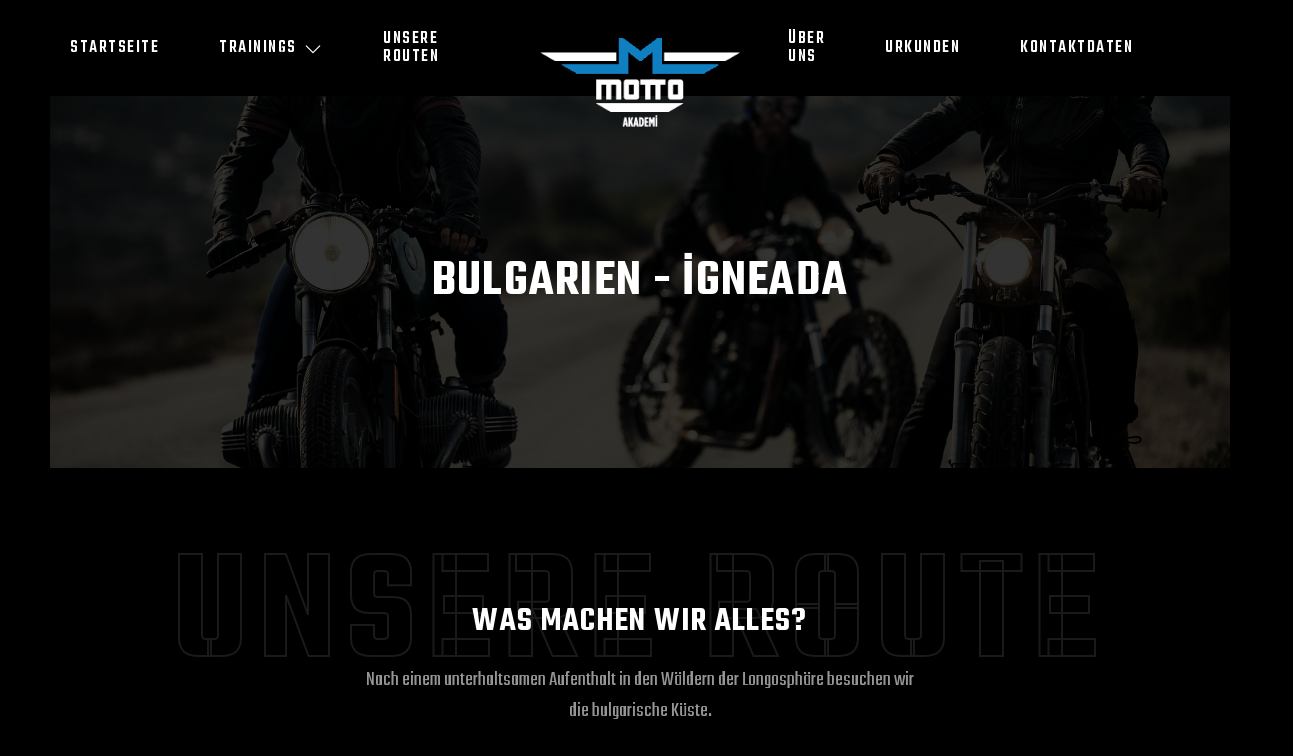

--- FILE ---
content_type: text/html; charset=UTF-8
request_url: https://mottoakademi.com/de/bulgarien-igneada/
body_size: 14109
content:
<!doctype html>
<html lang="de-DE">
<head>
	<meta charset="UTF-8">
	<meta name="viewport" content="width=device-width, initial-scale=1">
	<link rel="profile" href="https://gmpg.org/xfn/11">
	<title>BULGARIEN &#8211; İGNEADA &#8211; Motto Akademi</title>
<meta name='robots' content='max-image-preview:large' />
<link rel="alternate" href="https://mottoakademi.com/igneada-bulgaristan/" hreflang="tr" />
<link rel="alternate" href="https://mottoakademi.com/de/bulgarien-igneada/" hreflang="de" />
<link rel="alternate" href="https://mottoakademi.com/en/igneada-bulgaria/" hreflang="en" />
<link rel="alternate" type="application/rss+xml" title="Motto Akademi &raquo; Feed" href="https://mottoakademi.com/de/feed/" />
<link rel="alternate" type="application/rss+xml" title="Motto Akademi &raquo; Kommentar-Feed" href="https://mottoakademi.com/de/comments/feed/" />
<link rel="alternate" type="application/rss+xml" title="Motto Akademi &raquo; BULGARIEN &#8211; İGNEADA Kommentar-Feed" href="https://mottoakademi.com/de/bulgarien-igneada/feed/" />
<script>
window._wpemojiSettings = {"baseUrl":"https:\/\/s.w.org\/images\/core\/emoji\/15.0.3\/72x72\/","ext":".png","svgUrl":"https:\/\/s.w.org\/images\/core\/emoji\/15.0.3\/svg\/","svgExt":".svg","source":{"concatemoji":"https:\/\/mottoakademi.com\/wp-includes\/js\/wp-emoji-release.min.js?ver=6.6.1"}};
/*! This file is auto-generated */
!function(i,n){var o,s,e;function c(e){try{var t={supportTests:e,timestamp:(new Date).valueOf()};sessionStorage.setItem(o,JSON.stringify(t))}catch(e){}}function p(e,t,n){e.clearRect(0,0,e.canvas.width,e.canvas.height),e.fillText(t,0,0);var t=new Uint32Array(e.getImageData(0,0,e.canvas.width,e.canvas.height).data),r=(e.clearRect(0,0,e.canvas.width,e.canvas.height),e.fillText(n,0,0),new Uint32Array(e.getImageData(0,0,e.canvas.width,e.canvas.height).data));return t.every(function(e,t){return e===r[t]})}function u(e,t,n){switch(t){case"flag":return n(e,"\ud83c\udff3\ufe0f\u200d\u26a7\ufe0f","\ud83c\udff3\ufe0f\u200b\u26a7\ufe0f")?!1:!n(e,"\ud83c\uddfa\ud83c\uddf3","\ud83c\uddfa\u200b\ud83c\uddf3")&&!n(e,"\ud83c\udff4\udb40\udc67\udb40\udc62\udb40\udc65\udb40\udc6e\udb40\udc67\udb40\udc7f","\ud83c\udff4\u200b\udb40\udc67\u200b\udb40\udc62\u200b\udb40\udc65\u200b\udb40\udc6e\u200b\udb40\udc67\u200b\udb40\udc7f");case"emoji":return!n(e,"\ud83d\udc26\u200d\u2b1b","\ud83d\udc26\u200b\u2b1b")}return!1}function f(e,t,n){var r="undefined"!=typeof WorkerGlobalScope&&self instanceof WorkerGlobalScope?new OffscreenCanvas(300,150):i.createElement("canvas"),a=r.getContext("2d",{willReadFrequently:!0}),o=(a.textBaseline="top",a.font="600 32px Arial",{});return e.forEach(function(e){o[e]=t(a,e,n)}),o}function t(e){var t=i.createElement("script");t.src=e,t.defer=!0,i.head.appendChild(t)}"undefined"!=typeof Promise&&(o="wpEmojiSettingsSupports",s=["flag","emoji"],n.supports={everything:!0,everythingExceptFlag:!0},e=new Promise(function(e){i.addEventListener("DOMContentLoaded",e,{once:!0})}),new Promise(function(t){var n=function(){try{var e=JSON.parse(sessionStorage.getItem(o));if("object"==typeof e&&"number"==typeof e.timestamp&&(new Date).valueOf()<e.timestamp+604800&&"object"==typeof e.supportTests)return e.supportTests}catch(e){}return null}();if(!n){if("undefined"!=typeof Worker&&"undefined"!=typeof OffscreenCanvas&&"undefined"!=typeof URL&&URL.createObjectURL&&"undefined"!=typeof Blob)try{var e="postMessage("+f.toString()+"("+[JSON.stringify(s),u.toString(),p.toString()].join(",")+"));",r=new Blob([e],{type:"text/javascript"}),a=new Worker(URL.createObjectURL(r),{name:"wpTestEmojiSupports"});return void(a.onmessage=function(e){c(n=e.data),a.terminate(),t(n)})}catch(e){}c(n=f(s,u,p))}t(n)}).then(function(e){for(var t in e)n.supports[t]=e[t],n.supports.everything=n.supports.everything&&n.supports[t],"flag"!==t&&(n.supports.everythingExceptFlag=n.supports.everythingExceptFlag&&n.supports[t]);n.supports.everythingExceptFlag=n.supports.everythingExceptFlag&&!n.supports.flag,n.DOMReady=!1,n.readyCallback=function(){n.DOMReady=!0}}).then(function(){return e}).then(function(){var e;n.supports.everything||(n.readyCallback(),(e=n.source||{}).concatemoji?t(e.concatemoji):e.wpemoji&&e.twemoji&&(t(e.twemoji),t(e.wpemoji)))}))}((window,document),window._wpemojiSettings);
</script>
<link rel='stylesheet' id='jkit-elements-main-css' href='https://mottoakademi.com/wp-content/plugins/jeg-elementor-kit/assets/css/elements/main.css?ver=2.6.8' media='all' />
<style id='wp-emoji-styles-inline-css'>

	img.wp-smiley, img.emoji {
		display: inline !important;
		border: none !important;
		box-shadow: none !important;
		height: 1em !important;
		width: 1em !important;
		margin: 0 0.07em !important;
		vertical-align: -0.1em !important;
		background: none !important;
		padding: 0 !important;
	}
</style>
<style id='classic-theme-styles-inline-css'>
/*! This file is auto-generated */
.wp-block-button__link{color:#fff;background-color:#32373c;border-radius:9999px;box-shadow:none;text-decoration:none;padding:calc(.667em + 2px) calc(1.333em + 2px);font-size:1.125em}.wp-block-file__button{background:#32373c;color:#fff;text-decoration:none}
</style>
<style id='global-styles-inline-css'>
:root{--wp--preset--aspect-ratio--square: 1;--wp--preset--aspect-ratio--4-3: 4/3;--wp--preset--aspect-ratio--3-4: 3/4;--wp--preset--aspect-ratio--3-2: 3/2;--wp--preset--aspect-ratio--2-3: 2/3;--wp--preset--aspect-ratio--16-9: 16/9;--wp--preset--aspect-ratio--9-16: 9/16;--wp--preset--color--black: #000000;--wp--preset--color--cyan-bluish-gray: #abb8c3;--wp--preset--color--white: #ffffff;--wp--preset--color--pale-pink: #f78da7;--wp--preset--color--vivid-red: #cf2e2e;--wp--preset--color--luminous-vivid-orange: #ff6900;--wp--preset--color--luminous-vivid-amber: #fcb900;--wp--preset--color--light-green-cyan: #7bdcb5;--wp--preset--color--vivid-green-cyan: #00d084;--wp--preset--color--pale-cyan-blue: #8ed1fc;--wp--preset--color--vivid-cyan-blue: #0693e3;--wp--preset--color--vivid-purple: #9b51e0;--wp--preset--gradient--vivid-cyan-blue-to-vivid-purple: linear-gradient(135deg,rgba(6,147,227,1) 0%,rgb(155,81,224) 100%);--wp--preset--gradient--light-green-cyan-to-vivid-green-cyan: linear-gradient(135deg,rgb(122,220,180) 0%,rgb(0,208,130) 100%);--wp--preset--gradient--luminous-vivid-amber-to-luminous-vivid-orange: linear-gradient(135deg,rgba(252,185,0,1) 0%,rgba(255,105,0,1) 100%);--wp--preset--gradient--luminous-vivid-orange-to-vivid-red: linear-gradient(135deg,rgba(255,105,0,1) 0%,rgb(207,46,46) 100%);--wp--preset--gradient--very-light-gray-to-cyan-bluish-gray: linear-gradient(135deg,rgb(238,238,238) 0%,rgb(169,184,195) 100%);--wp--preset--gradient--cool-to-warm-spectrum: linear-gradient(135deg,rgb(74,234,220) 0%,rgb(151,120,209) 20%,rgb(207,42,186) 40%,rgb(238,44,130) 60%,rgb(251,105,98) 80%,rgb(254,248,76) 100%);--wp--preset--gradient--blush-light-purple: linear-gradient(135deg,rgb(255,206,236) 0%,rgb(152,150,240) 100%);--wp--preset--gradient--blush-bordeaux: linear-gradient(135deg,rgb(254,205,165) 0%,rgb(254,45,45) 50%,rgb(107,0,62) 100%);--wp--preset--gradient--luminous-dusk: linear-gradient(135deg,rgb(255,203,112) 0%,rgb(199,81,192) 50%,rgb(65,88,208) 100%);--wp--preset--gradient--pale-ocean: linear-gradient(135deg,rgb(255,245,203) 0%,rgb(182,227,212) 50%,rgb(51,167,181) 100%);--wp--preset--gradient--electric-grass: linear-gradient(135deg,rgb(202,248,128) 0%,rgb(113,206,126) 100%);--wp--preset--gradient--midnight: linear-gradient(135deg,rgb(2,3,129) 0%,rgb(40,116,252) 100%);--wp--preset--font-size--small: 13px;--wp--preset--font-size--medium: 20px;--wp--preset--font-size--large: 36px;--wp--preset--font-size--x-large: 42px;--wp--preset--spacing--20: 0.44rem;--wp--preset--spacing--30: 0.67rem;--wp--preset--spacing--40: 1rem;--wp--preset--spacing--50: 1.5rem;--wp--preset--spacing--60: 2.25rem;--wp--preset--spacing--70: 3.38rem;--wp--preset--spacing--80: 5.06rem;--wp--preset--shadow--natural: 6px 6px 9px rgba(0, 0, 0, 0.2);--wp--preset--shadow--deep: 12px 12px 50px rgba(0, 0, 0, 0.4);--wp--preset--shadow--sharp: 6px 6px 0px rgba(0, 0, 0, 0.2);--wp--preset--shadow--outlined: 6px 6px 0px -3px rgba(255, 255, 255, 1), 6px 6px rgba(0, 0, 0, 1);--wp--preset--shadow--crisp: 6px 6px 0px rgba(0, 0, 0, 1);}:where(.is-layout-flex){gap: 0.5em;}:where(.is-layout-grid){gap: 0.5em;}body .is-layout-flex{display: flex;}.is-layout-flex{flex-wrap: wrap;align-items: center;}.is-layout-flex > :is(*, div){margin: 0;}body .is-layout-grid{display: grid;}.is-layout-grid > :is(*, div){margin: 0;}:where(.wp-block-columns.is-layout-flex){gap: 2em;}:where(.wp-block-columns.is-layout-grid){gap: 2em;}:where(.wp-block-post-template.is-layout-flex){gap: 1.25em;}:where(.wp-block-post-template.is-layout-grid){gap: 1.25em;}.has-black-color{color: var(--wp--preset--color--black) !important;}.has-cyan-bluish-gray-color{color: var(--wp--preset--color--cyan-bluish-gray) !important;}.has-white-color{color: var(--wp--preset--color--white) !important;}.has-pale-pink-color{color: var(--wp--preset--color--pale-pink) !important;}.has-vivid-red-color{color: var(--wp--preset--color--vivid-red) !important;}.has-luminous-vivid-orange-color{color: var(--wp--preset--color--luminous-vivid-orange) !important;}.has-luminous-vivid-amber-color{color: var(--wp--preset--color--luminous-vivid-amber) !important;}.has-light-green-cyan-color{color: var(--wp--preset--color--light-green-cyan) !important;}.has-vivid-green-cyan-color{color: var(--wp--preset--color--vivid-green-cyan) !important;}.has-pale-cyan-blue-color{color: var(--wp--preset--color--pale-cyan-blue) !important;}.has-vivid-cyan-blue-color{color: var(--wp--preset--color--vivid-cyan-blue) !important;}.has-vivid-purple-color{color: var(--wp--preset--color--vivid-purple) !important;}.has-black-background-color{background-color: var(--wp--preset--color--black) !important;}.has-cyan-bluish-gray-background-color{background-color: var(--wp--preset--color--cyan-bluish-gray) !important;}.has-white-background-color{background-color: var(--wp--preset--color--white) !important;}.has-pale-pink-background-color{background-color: var(--wp--preset--color--pale-pink) !important;}.has-vivid-red-background-color{background-color: var(--wp--preset--color--vivid-red) !important;}.has-luminous-vivid-orange-background-color{background-color: var(--wp--preset--color--luminous-vivid-orange) !important;}.has-luminous-vivid-amber-background-color{background-color: var(--wp--preset--color--luminous-vivid-amber) !important;}.has-light-green-cyan-background-color{background-color: var(--wp--preset--color--light-green-cyan) !important;}.has-vivid-green-cyan-background-color{background-color: var(--wp--preset--color--vivid-green-cyan) !important;}.has-pale-cyan-blue-background-color{background-color: var(--wp--preset--color--pale-cyan-blue) !important;}.has-vivid-cyan-blue-background-color{background-color: var(--wp--preset--color--vivid-cyan-blue) !important;}.has-vivid-purple-background-color{background-color: var(--wp--preset--color--vivid-purple) !important;}.has-black-border-color{border-color: var(--wp--preset--color--black) !important;}.has-cyan-bluish-gray-border-color{border-color: var(--wp--preset--color--cyan-bluish-gray) !important;}.has-white-border-color{border-color: var(--wp--preset--color--white) !important;}.has-pale-pink-border-color{border-color: var(--wp--preset--color--pale-pink) !important;}.has-vivid-red-border-color{border-color: var(--wp--preset--color--vivid-red) !important;}.has-luminous-vivid-orange-border-color{border-color: var(--wp--preset--color--luminous-vivid-orange) !important;}.has-luminous-vivid-amber-border-color{border-color: var(--wp--preset--color--luminous-vivid-amber) !important;}.has-light-green-cyan-border-color{border-color: var(--wp--preset--color--light-green-cyan) !important;}.has-vivid-green-cyan-border-color{border-color: var(--wp--preset--color--vivid-green-cyan) !important;}.has-pale-cyan-blue-border-color{border-color: var(--wp--preset--color--pale-cyan-blue) !important;}.has-vivid-cyan-blue-border-color{border-color: var(--wp--preset--color--vivid-cyan-blue) !important;}.has-vivid-purple-border-color{border-color: var(--wp--preset--color--vivid-purple) !important;}.has-vivid-cyan-blue-to-vivid-purple-gradient-background{background: var(--wp--preset--gradient--vivid-cyan-blue-to-vivid-purple) !important;}.has-light-green-cyan-to-vivid-green-cyan-gradient-background{background: var(--wp--preset--gradient--light-green-cyan-to-vivid-green-cyan) !important;}.has-luminous-vivid-amber-to-luminous-vivid-orange-gradient-background{background: var(--wp--preset--gradient--luminous-vivid-amber-to-luminous-vivid-orange) !important;}.has-luminous-vivid-orange-to-vivid-red-gradient-background{background: var(--wp--preset--gradient--luminous-vivid-orange-to-vivid-red) !important;}.has-very-light-gray-to-cyan-bluish-gray-gradient-background{background: var(--wp--preset--gradient--very-light-gray-to-cyan-bluish-gray) !important;}.has-cool-to-warm-spectrum-gradient-background{background: var(--wp--preset--gradient--cool-to-warm-spectrum) !important;}.has-blush-light-purple-gradient-background{background: var(--wp--preset--gradient--blush-light-purple) !important;}.has-blush-bordeaux-gradient-background{background: var(--wp--preset--gradient--blush-bordeaux) !important;}.has-luminous-dusk-gradient-background{background: var(--wp--preset--gradient--luminous-dusk) !important;}.has-pale-ocean-gradient-background{background: var(--wp--preset--gradient--pale-ocean) !important;}.has-electric-grass-gradient-background{background: var(--wp--preset--gradient--electric-grass) !important;}.has-midnight-gradient-background{background: var(--wp--preset--gradient--midnight) !important;}.has-small-font-size{font-size: var(--wp--preset--font-size--small) !important;}.has-medium-font-size{font-size: var(--wp--preset--font-size--medium) !important;}.has-large-font-size{font-size: var(--wp--preset--font-size--large) !important;}.has-x-large-font-size{font-size: var(--wp--preset--font-size--x-large) !important;}
:where(.wp-block-post-template.is-layout-flex){gap: 1.25em;}:where(.wp-block-post-template.is-layout-grid){gap: 1.25em;}
:where(.wp-block-columns.is-layout-flex){gap: 2em;}:where(.wp-block-columns.is-layout-grid){gap: 2em;}
:root :where(.wp-block-pullquote){font-size: 1.5em;line-height: 1.6;}
</style>
<link rel='stylesheet' id='elementor-icons-css' href='https://mottoakademi.com/wp-content/plugins/elementor/assets/lib/eicons/css/elementor-icons.min.css?ver=5.30.0' media='all' />
<link rel='stylesheet' id='elementor-frontend-css' href='https://mottoakademi.com/wp-content/plugins/elementor/assets/css/frontend-lite.min.css?ver=3.23.4' media='all' />
<link rel='stylesheet' id='swiper-css' href='https://mottoakademi.com/wp-content/plugins/elementor/assets/lib/swiper/v8/css/swiper.min.css?ver=8.4.5' media='all' />
<link rel='stylesheet' id='elementor-post-34-css' href='https://mottoakademi.com/wp-content/uploads/elementor/css/post-34.css?ver=1722942689' media='all' />
<link rel='stylesheet' id='elementor-pro-css' href='https://mottoakademi.com/wp-content/plugins/elementor-pro/assets/css/frontend-lite.min.css?ver=3.5.1' media='all' />
<link rel='stylesheet' id='elementor-post-2471-css' href='https://mottoakademi.com/wp-content/uploads/elementor/css/post-2471.css?ver=1722983724' media='all' />
<link rel='stylesheet' id='hello-elementor-css' href='https://mottoakademi.com/wp-content/themes/hello-elementor/style.min.css?ver=3.1.1' media='all' />
<link rel='stylesheet' id='hello-elementor-theme-style-css' href='https://mottoakademi.com/wp-content/themes/hello-elementor/theme.min.css?ver=3.1.1' media='all' />
<link rel='stylesheet' id='hello-elementor-header-footer-css' href='https://mottoakademi.com/wp-content/themes/hello-elementor/header-footer.min.css?ver=3.1.1' media='all' />
<link rel='stylesheet' id='elementor-post-2619-css' href='https://mottoakademi.com/wp-content/uploads/elementor/css/post-2619.css?ver=1722943498' media='all' />
<link rel='stylesheet' id='elementor-post-2623-css' href='https://mottoakademi.com/wp-content/uploads/elementor/css/post-2623.css?ver=1722943498' media='all' />
<link rel='stylesheet' id='google-fonts-1-css' href='https://fonts.googleapis.com/css?family=Teko%3A100%2C100italic%2C200%2C200italic%2C300%2C300italic%2C400%2C400italic%2C500%2C500italic%2C600%2C600italic%2C700%2C700italic%2C800%2C800italic%2C900%2C900italic%7CHeebo%3A100%2C100italic%2C200%2C200italic%2C300%2C300italic%2C400%2C400italic%2C500%2C500italic%2C600%2C600italic%2C700%2C700italic%2C800%2C800italic%2C900%2C900italic%7CQuattrocento%3A100%2C100italic%2C200%2C200italic%2C300%2C300italic%2C400%2C400italic%2C500%2C500italic%2C600%2C600italic%2C700%2C700italic%2C800%2C800italic%2C900%2C900italic&#038;display=auto&#038;ver=6.6.1' media='all' />
<link rel='stylesheet' id='elementor-icons-jkiticon-css' href='https://mottoakademi.com/wp-content/plugins/jeg-elementor-kit/assets/fonts/jkiticon/jkiticon.css?ver=2.6.8' media='all' />
<link rel='stylesheet' id='elementor-icons-shared-0-css' href='https://mottoakademi.com/wp-content/plugins/elementor/assets/lib/font-awesome/css/fontawesome.min.css?ver=5.15.3' media='all' />
<link rel='stylesheet' id='elementor-icons-fa-solid-css' href='https://mottoakademi.com/wp-content/plugins/elementor/assets/lib/font-awesome/css/solid.min.css?ver=5.15.3' media='all' />
<link rel="preconnect" href="https://fonts.gstatic.com/" crossorigin><script src="https://mottoakademi.com/wp-includes/js/jquery/jquery.min.js?ver=3.7.1" id="jquery-core-js"></script>
<script src="https://mottoakademi.com/wp-includes/js/jquery/jquery-migrate.min.js?ver=3.4.1" id="jquery-migrate-js"></script>
<link rel="https://api.w.org/" href="https://mottoakademi.com/wp-json/" /><link rel="alternate" title="JSON" type="application/json" href="https://mottoakademi.com/wp-json/wp/v2/posts/2471" /><link rel="EditURI" type="application/rsd+xml" title="RSD" href="https://mottoakademi.com/xmlrpc.php?rsd" />
<meta name="generator" content="WordPress 6.6.1" />
<link rel="canonical" href="https://mottoakademi.com/de/bulgarien-igneada/" />
<link rel='shortlink' href='https://mottoakademi.com/?p=2471' />
<link rel="alternate" title="oEmbed (JSON)" type="application/json+oembed" href="https://mottoakademi.com/wp-json/oembed/1.0/embed?url=https%3A%2F%2Fmottoakademi.com%2Fde%2Fbulgarien-igneada%2F" />
<link rel="alternate" title="oEmbed (XML)" type="text/xml+oembed" href="https://mottoakademi.com/wp-json/oembed/1.0/embed?url=https%3A%2F%2Fmottoakademi.com%2Fde%2Fbulgarien-igneada%2F&#038;format=xml" />
<meta name="generator" content="Elementor 3.23.4; features: e_optimized_css_loading, additional_custom_breakpoints, e_lazyload; settings: css_print_method-external, google_font-enabled, font_display-auto">
			<style>
				.e-con.e-parent:nth-of-type(n+4):not(.e-lazyloaded):not(.e-no-lazyload),
				.e-con.e-parent:nth-of-type(n+4):not(.e-lazyloaded):not(.e-no-lazyload) * {
					background-image: none !important;
				}
				@media screen and (max-height: 1024px) {
					.e-con.e-parent:nth-of-type(n+3):not(.e-lazyloaded):not(.e-no-lazyload),
					.e-con.e-parent:nth-of-type(n+3):not(.e-lazyloaded):not(.e-no-lazyload) * {
						background-image: none !important;
					}
				}
				@media screen and (max-height: 640px) {
					.e-con.e-parent:nth-of-type(n+2):not(.e-lazyloaded):not(.e-no-lazyload),
					.e-con.e-parent:nth-of-type(n+2):not(.e-lazyloaded):not(.e-no-lazyload) * {
						background-image: none !important;
					}
				}
			</style>
						<meta name="theme-color" content="#000000">
			<link rel="icon" href="https://mottoakademi.com/wp-content/uploads/2022/09/cropped-log-32x32.png" sizes="32x32" />
<link rel="icon" href="https://mottoakademi.com/wp-content/uploads/2022/09/cropped-log-192x192.png" sizes="192x192" />
<link rel="apple-touch-icon" href="https://mottoakademi.com/wp-content/uploads/2022/09/cropped-log-180x180.png" />
<meta name="msapplication-TileImage" content="https://mottoakademi.com/wp-content/uploads/2022/09/cropped-log-270x270.png" />
</head>
<body class="post-template post-template-elementor_header_footer single single-post postid-2471 single-format-standard jkit-color-scheme elementor-default elementor-template-full-width elementor-kit-34 elementor-page elementor-page-2471">


<a class="skip-link screen-reader-text" href="#content">Zum Inhalt wechseln</a>

		<div data-elementor-type="header" data-elementor-id="2619" class="elementor elementor-2619 elementor-location-header">
		<div class="elementor-section-wrap">
					<section class="elementor-section elementor-top-section elementor-element elementor-element-4933f98 elementor-section-content-middle elementor-section-full_width elementor-hidden-tablet elementor-hidden-mobile elementor-section-height-default elementor-section-height-default" data-id="4933f98" data-element_type="section" data-settings="{&quot;background_background&quot;:&quot;classic&quot;}">
						<div class="elementor-container elementor-column-gap-no">
					<div class="elementor-column elementor-col-50 elementor-top-column elementor-element elementor-element-0dfb6c5" data-id="0dfb6c5" data-element_type="column">
			<div class="elementor-widget-wrap elementor-element-populated">
						<div class="elementor-element elementor-element-426bcc0 elementor-widget-tablet__width-auto elementor-widget elementor-widget-jkit_nav_menu" data-id="426bcc0" data-element_type="widget" data-widget_type="jkit_nav_menu.default">
				<div class="elementor-widget-container">
			<div  class="jeg-elementor-kit jkit-nav-menu break-point-tablet submenu-click-title jeg_module_2471__6978489e872a4"  data-item-indicator="&lt;i aria-hidden=&quot;true&quot; class=&quot;jki jki-angle-down-solid&quot;&gt;&lt;/i&gt;"><button aria-label="open-menu" class="jkit-hamburger-menu"><i aria-hidden="true" class="jki jki-bars-solid"></i></button>
        <div class="jkit-menu-wrapper"><div class="jkit-menu-container"><ul id="menu-header-sag-deutsch" class="jkit-menu jkit-menu-direction-flex jkit-submenu-position-top"><li id="menu-item-2539" class="menu-item menu-item-type-post_type menu-item-object-page menu-item-home menu-item-2539"><a href="https://mottoakademi.com/de/startseite/">Startseite</a></li>
<li id="menu-item-2540" class="menu-item menu-item-type-post_type menu-item-object-page menu-item-has-children menu-item-2540"><a href="https://mottoakademi.com/de/trainings/">Trainings</a>
<ul class="sub-menu">
	<li id="menu-item-2542" class="menu-item menu-item-type-post_type menu-item-object-page menu-item-2542"><a href="https://mottoakademi.com/de/motorradtraining-fuer-einsteger-innen/">Motorradtraınıng Für Eınsteger/Innen</a></li>
	<li id="menu-item-2543" class="menu-item menu-item-type-post_type menu-item-object-page menu-item-2543"><a href="https://mottoakademi.com/de/training-fur-motorradbeherrschung/">Training Für Motorradbeherrschung</a></li>
	<li id="menu-item-2550" class="menu-item menu-item-type-post_type menu-item-object-page menu-item-2550"><a href="https://mottoakademi.com/de/motorradtraining-fuer-sicheres-fahren/">Motorradtraining Für Sicheres Fahren</a></li>
	<li id="menu-item-2549" class="menu-item menu-item-type-post_type menu-item-object-page menu-item-2549"><a href="https://mottoakademi.com/de/motorradtrainings-fur-institutionen/">Motorradtraınıngs Für Instıtutıonen</a></li>
	<li id="menu-item-2551" class="menu-item menu-item-type-post_type menu-item-object-page menu-item-2551"><a href="https://mottoakademi.com/de/pistentraining/">Pıstentraınıng</a></li>
</ul>
</li>
<li id="menu-item-2584" class="menu-item menu-item-type-post_type menu-item-object-page menu-item-2584"><a href="https://mottoakademi.com/de/unsere-routen/">Unsere Routen</a></li>
</ul></div>
            <div class="jkit-nav-identity-panel">
                <div class="jkit-nav-site-title"><a href="https://mottoakademi.com/" class="jkit-nav-logo" aria-label="Home Link"><img fetchpriority="high" width="1677" height="1553" src="https://mottoakademi.com/wp-content/uploads/2022/07/logo-UBYTNRG.png" class="attachment-full size-full" alt="" decoding="async" srcset="https://mottoakademi.com/wp-content/uploads/2022/07/logo-UBYTNRG.png 1677w, https://mottoakademi.com/wp-content/uploads/2022/07/logo-UBYTNRG-300x278.png 300w, https://mottoakademi.com/wp-content/uploads/2022/07/logo-UBYTNRG-1024x948.png 1024w, https://mottoakademi.com/wp-content/uploads/2022/07/logo-UBYTNRG-768x711.png 768w, https://mottoakademi.com/wp-content/uploads/2022/07/logo-UBYTNRG-1536x1422.png 1536w" sizes="(max-width: 1677px) 100vw, 1677px" /></a></div>
                <button aria-label="close-menu" class="jkit-close-menu"><i aria-hidden="true" class="jki jki-times-solid"></i></button>
            </div>
        </div>
        <div class="jkit-overlay"></div></div>		</div>
				</div>
					</div>
		</div>
				<div class="elementor-column elementor-col-25 elementor-top-column elementor-element elementor-element-e673455" data-id="e673455" data-element_type="column">
			<div class="elementor-widget-wrap elementor-element-populated">
						<div class="elementor-element elementor-element-9dd2507 elementor-widget elementor-widget-image" data-id="9dd2507" data-element_type="widget" data-widget_type="image.default">
				<div class="elementor-widget-container">
			<style>/*! elementor - v3.23.0 - 05-08-2024 */
.elementor-widget-image{text-align:center}.elementor-widget-image a{display:inline-block}.elementor-widget-image a img[src$=".svg"]{width:48px}.elementor-widget-image img{vertical-align:middle;display:inline-block}</style>											<a href="http://mottoakademi.com/">
							<img width="249" height="112" src="https://mottoakademi.com/wp-content/uploads/2022/07/motto-logo-beyaz-mavi.png" class="attachment-full size-full wp-image-2141" alt="" decoding="async" />								</a>
													</div>
				</div>
					</div>
		</div>
				<div class="elementor-column elementor-col-25 elementor-top-column elementor-element elementor-element-06e51ef elementor-hidden-tablet elementor-hidden-mobile" data-id="06e51ef" data-element_type="column">
			<div class="elementor-widget-wrap elementor-element-populated">
						<div class="elementor-element elementor-element-0354593 elementor-widget-tablet__width-auto elementor-widget elementor-widget-jkit_nav_menu" data-id="0354593" data-element_type="widget" data-widget_type="jkit_nav_menu.default">
				<div class="elementor-widget-container">
			<div  class="jeg-elementor-kit jkit-nav-menu break-point-tablet submenu-click-title jeg_module_2471_1_6978489e8b1fb"  data-item-indicator="&lt;i aria-hidden=&quot;true&quot; class=&quot;jki jki-angle-down-solid&quot;&gt;&lt;/i&gt;"><button aria-label="open-menu" class="jkit-hamburger-menu"><i aria-hidden="true" class="jki jki-bars-solid"></i></button>
        <div class="jkit-menu-wrapper"><div class="jkit-menu-container"><ul id="menu-header-sol-deutsch" class="jkit-menu jkit-menu-direction-flex jkit-submenu-position-top"><li id="menu-item-2552" class="menu-item menu-item-type-post_type menu-item-object-page menu-item-2552"><a href="https://mottoakademi.com/de/uber-uns/">Über Uns</a></li>
<li id="menu-item-2553" class="menu-item menu-item-type-post_type menu-item-object-page menu-item-2553"><a href="https://mottoakademi.com/de/urkunden/">Urkunden</a></li>
<li id="menu-item-2554" class="menu-item menu-item-type-post_type menu-item-object-page menu-item-2554"><a href="https://mottoakademi.com/de/kontaktdaten/">Kontaktdaten</a></li>
<li id="menu-item-2579-tr" class="lang-item lang-item-12 lang-item-tr lang-item-first menu-item menu-item-type-custom menu-item-object-custom menu-item-2579-tr"><a href="https://mottoakademi.com/igneada-bulgaristan/" hreflang="tr-TR" lang="tr-TR"><img src="[data-uri]" alt="Türkçe" width="16" height="11" style="width: 16px; height: 11px;" /></a></li>
<li id="menu-item-2579-en" class="lang-item lang-item-55 lang-item-en menu-item menu-item-type-custom menu-item-object-custom menu-item-2579-en"><a href="https://mottoakademi.com/en/igneada-bulgaria/" hreflang="en-US" lang="en-US"><img loading="lazy" src="[data-uri]" alt="English" width="16" height="11" style="width: 16px; height: 11px;" /></a></li>
</ul></div>
            <div class="jkit-nav-identity-panel">
                <div class="jkit-nav-site-title"><a href="https://mottoakademi.com/" class="jkit-nav-logo" aria-label="Home Link"><img fetchpriority="high" width="1677" height="1553" src="https://mottoakademi.com/wp-content/uploads/2022/07/logo-UBYTNRG.png" class="attachment-full size-full" alt="" decoding="async" srcset="https://mottoakademi.com/wp-content/uploads/2022/07/logo-UBYTNRG.png 1677w, https://mottoakademi.com/wp-content/uploads/2022/07/logo-UBYTNRG-300x278.png 300w, https://mottoakademi.com/wp-content/uploads/2022/07/logo-UBYTNRG-1024x948.png 1024w, https://mottoakademi.com/wp-content/uploads/2022/07/logo-UBYTNRG-768x711.png 768w, https://mottoakademi.com/wp-content/uploads/2022/07/logo-UBYTNRG-1536x1422.png 1536w" sizes="(max-width: 1677px) 100vw, 1677px" /></a></div>
                <button aria-label="close-menu" class="jkit-close-menu"><i aria-hidden="true" class="jki jki-times-solid"></i></button>
            </div>
        </div>
        <div class="jkit-overlay"></div></div>		</div>
				</div>
					</div>
		</div>
					</div>
		</section>
				<section class="elementor-section elementor-top-section elementor-element elementor-element-7b20664 elementor-section-content-middle elementor-hidden-desktop elementor-section-boxed elementor-section-height-default elementor-section-height-default" data-id="7b20664" data-element_type="section" data-settings="{&quot;background_background&quot;:&quot;classic&quot;}">
						<div class="elementor-container elementor-column-gap-no">
					<div class="elementor-column elementor-col-50 elementor-top-column elementor-element elementor-element-e3faeb8" data-id="e3faeb8" data-element_type="column">
			<div class="elementor-widget-wrap elementor-element-populated">
						<div class="elementor-element elementor-element-34f5775 elementor-widget elementor-widget-image" data-id="34f5775" data-element_type="widget" data-widget_type="image.default">
				<div class="elementor-widget-container">
														<a href="http://mottoakademi.com/">
							<img loading="lazy" width="249" height="112" src="https://mottoakademi.com/wp-content/uploads/2022/07/motto-logo-beyaz.png" class="attachment-full size-full wp-image-151" alt="" decoding="async" />								</a>
													</div>
				</div>
					</div>
		</div>
				<div class="elementor-column elementor-col-50 elementor-top-column elementor-element elementor-element-72a0814" data-id="72a0814" data-element_type="column">
			<div class="elementor-widget-wrap elementor-element-populated">
						<div class="elementor-element elementor-element-05b50c8 elementor-widget elementor-widget-jkit_nav_menu" data-id="05b50c8" data-element_type="widget" data-widget_type="jkit_nav_menu.default">
				<div class="elementor-widget-container">
			<div  class="jeg-elementor-kit jkit-nav-menu break-point-tablet submenu-click-title jeg_module_2471_2_6978489e8e700"  data-item-indicator="&lt;i aria-hidden=&quot;true&quot; class=&quot;jki jki-chevron-down-light&quot;&gt;&lt;/i&gt;"><button aria-label="open-menu" class="jkit-hamburger-menu"><i aria-hidden="true" class="jki jki-bars-solid"></i></button>
        <div class="jkit-menu-wrapper"><div class="jkit-menu-container"><ul id="menu-menu-mobil-de" class="jkit-menu jkit-menu-direction-flex jkit-submenu-position-top"><li id="menu-item-2629" class="menu-item menu-item-type-post_type menu-item-object-page menu-item-home menu-item-2629"><a href="https://mottoakademi.com/de/startseite/">Startseite</a></li>
<li id="menu-item-2630" class="menu-item menu-item-type-post_type menu-item-object-page menu-item-2630"><a href="https://mottoakademi.com/de/trainings/">Trainings</a></li>
<li id="menu-item-2631" class="menu-item menu-item-type-post_type menu-item-object-page menu-item-2631"><a href="https://mottoakademi.com/de/unsere-routen/">Unsere Routen</a></li>
<li id="menu-item-2632" class="menu-item menu-item-type-post_type menu-item-object-page menu-item-2632"><a href="https://mottoakademi.com/de/uber-uns/">Über Uns</a></li>
<li id="menu-item-2633" class="menu-item menu-item-type-post_type menu-item-object-page menu-item-2633"><a href="https://mottoakademi.com/de/urkunden/">Urkunden</a></li>
<li id="menu-item-2634" class="menu-item menu-item-type-post_type menu-item-object-page menu-item-2634"><a href="https://mottoakademi.com/de/kontaktdaten/">Kontaktdaten</a></li>
<li id="menu-item-2635-tr" class="lang-item lang-item-12 lang-item-tr lang-item-first menu-item menu-item-type-custom menu-item-object-custom menu-item-2635-tr"><a href="https://mottoakademi.com/igneada-bulgaristan/" hreflang="tr-TR" lang="tr-TR"><img src="[data-uri]" alt="Türkçe" width="16" height="11" style="width: 16px; height: 11px;" /></a></li>
<li id="menu-item-2635-en" class="lang-item lang-item-55 lang-item-en menu-item menu-item-type-custom menu-item-object-custom menu-item-2635-en"><a href="https://mottoakademi.com/en/igneada-bulgaria/" hreflang="en-US" lang="en-US"><img loading="lazy" src="[data-uri]" alt="English" width="16" height="11" style="width: 16px; height: 11px;" /></a></li>
</ul></div>
            <div class="jkit-nav-identity-panel">
                <div class="jkit-nav-site-title"><a href="https://mottoakademi.com/" class="jkit-nav-logo" aria-label="Home Link"><img loading="lazy" width="249" height="112" src="https://mottoakademi.com/wp-content/uploads/2022/07/motto-logo-beyaz.png" class="attachment-full size-full" alt="" decoding="async" /></a></div>
                <button aria-label="close-menu" class="jkit-close-menu"><i aria-hidden="true" class="fas fa-times"></i></button>
            </div>
        </div>
        <div class="jkit-overlay"></div></div>		</div>
				</div>
					</div>
		</div>
					</div>
		</section>
				</div>
		</div>
				<div data-elementor-type="wp-post" data-elementor-id="2471" class="elementor elementor-2471">
						<section class="elementor-section elementor-top-section elementor-element elementor-element-1b21b1c8 elementor-section-boxed elementor-section-height-default elementor-section-height-default" data-id="1b21b1c8" data-element_type="section">
						<div class="elementor-container elementor-column-gap-default">
					<div class="elementor-column elementor-col-100 elementor-top-column elementor-element elementor-element-6befa610" data-id="6befa610" data-element_type="column">
			<div class="elementor-widget-wrap">
							</div>
		</div>
					</div>
		</section>
				<section class="elementor-section elementor-top-section elementor-element elementor-element-7405952c elementor-section-boxed elementor-section-height-default elementor-section-height-default" data-id="7405952c" data-element_type="section" data-settings="{&quot;background_background&quot;:&quot;classic&quot;}">
							<div class="elementor-background-overlay"></div>
							<div class="elementor-container elementor-column-gap-default">
					<div class="elementor-column elementor-col-100 elementor-top-column elementor-element elementor-element-21b7ecf8" data-id="21b7ecf8" data-element_type="column">
			<div class="elementor-widget-wrap elementor-element-populated">
						<div class="elementor-element elementor-element-50b52de1 elementor-widget elementor-widget-heading" data-id="50b52de1" data-element_type="widget" data-widget_type="heading.default">
				<div class="elementor-widget-container">
			<style>/*! elementor - v3.23.0 - 05-08-2024 */
.elementor-heading-title{padding:0;margin:0;line-height:1}.elementor-widget-heading .elementor-heading-title[class*=elementor-size-]>a{color:inherit;font-size:inherit;line-height:inherit}.elementor-widget-heading .elementor-heading-title.elementor-size-small{font-size:15px}.elementor-widget-heading .elementor-heading-title.elementor-size-medium{font-size:19px}.elementor-widget-heading .elementor-heading-title.elementor-size-large{font-size:29px}.elementor-widget-heading .elementor-heading-title.elementor-size-xl{font-size:39px}.elementor-widget-heading .elementor-heading-title.elementor-size-xxl{font-size:59px}</style><h2 class="elementor-heading-title elementor-size-default">BULGARIEN - İGNEADA</h2>		</div>
				</div>
					</div>
		</div>
					</div>
		</section>
				<section class="elementor-section elementor-top-section elementor-element elementor-element-19ccb68 elementor-section-boxed elementor-section-height-default elementor-section-height-default" data-id="19ccb68" data-element_type="section">
							<div class="elementor-background-overlay"></div>
							<div class="elementor-container elementor-column-gap-default">
					<div class="elementor-column elementor-col-100 elementor-top-column elementor-element elementor-element-51d3a938" data-id="51d3a938" data-element_type="column">
			<div class="elementor-widget-wrap elementor-element-populated">
						<div class="elementor-element elementor-element-a020c1c animated-slow elementor-invisible elementor-widget elementor-widget-heading" data-id="a020c1c" data-element_type="widget" data-settings="{&quot;_animation&quot;:&quot;fadeInUp&quot;}" data-widget_type="heading.default">
				<div class="elementor-widget-container">
			<span class="elementor-heading-title elementor-size-default">UNSERE ROUTE</span>		</div>
				</div>
				<div class="elementor-element elementor-element-30e3afd animated-slow elementor-invisible elementor-widget elementor-widget-heading" data-id="30e3afd" data-element_type="widget" data-settings="{&quot;_animation&quot;:&quot;fadeInUp&quot;,&quot;_animation_delay&quot;:80}" data-widget_type="heading.default">
				<div class="elementor-widget-container">
			<h2 class="elementor-heading-title elementor-size-default">WAS MACHEN WIR ALLES?</h2>		</div>
				</div>
				<div class="elementor-element elementor-element-141bfafe elementor-widget elementor-widget-text-editor" data-id="141bfafe" data-element_type="widget" data-widget_type="text-editor.default">
				<div class="elementor-widget-container">
			<style>/*! elementor - v3.23.0 - 05-08-2024 */
.elementor-widget-text-editor.elementor-drop-cap-view-stacked .elementor-drop-cap{background-color:#69727d;color:#fff}.elementor-widget-text-editor.elementor-drop-cap-view-framed .elementor-drop-cap{color:#69727d;border:3px solid;background-color:transparent}.elementor-widget-text-editor:not(.elementor-drop-cap-view-default) .elementor-drop-cap{margin-top:8px}.elementor-widget-text-editor:not(.elementor-drop-cap-view-default) .elementor-drop-cap-letter{width:1em;height:1em}.elementor-widget-text-editor .elementor-drop-cap{float:left;text-align:center;line-height:1;font-size:50px}.elementor-widget-text-editor .elementor-drop-cap-letter{display:inline-block}</style>				<p>Nach einem unterhaltsamen Aufenthalt in den Wäldern der Longosphäre besuchen wir die bulgarische Küste.</p>						</div>
				</div>
				<div class="elementor-element elementor-element-189ba41 gallery-spacing-custom elementor-widget elementor-widget-image-gallery" data-id="189ba41" data-element_type="widget" data-widget_type="image-gallery.default">
				<div class="elementor-widget-container">
			<style>/*! elementor - v3.23.0 - 05-08-2024 */
.elementor-image-gallery .gallery-item{display:inline-block;text-align:center;vertical-align:top;width:100%;max-width:100%;margin:0 auto}.elementor-image-gallery .gallery-item img{margin:0 auto}.elementor-image-gallery .gallery-item .gallery-caption{margin:0}.elementor-image-gallery figure img{display:block}.elementor-image-gallery figure figcaption{width:100%}.gallery-spacing-custom .elementor-image-gallery .gallery-icon{padding:0}@media (min-width:768px){.elementor-image-gallery .gallery-columns-2 .gallery-item{max-width:50%}.elementor-image-gallery .gallery-columns-3 .gallery-item{max-width:33.33%}.elementor-image-gallery .gallery-columns-4 .gallery-item{max-width:25%}.elementor-image-gallery .gallery-columns-5 .gallery-item{max-width:20%}.elementor-image-gallery .gallery-columns-6 .gallery-item{max-width:16.666%}.elementor-image-gallery .gallery-columns-7 .gallery-item{max-width:14.28%}.elementor-image-gallery .gallery-columns-8 .gallery-item{max-width:12.5%}.elementor-image-gallery .gallery-columns-9 .gallery-item{max-width:11.11%}.elementor-image-gallery .gallery-columns-10 .gallery-item{max-width:10%}}@media (min-width:480px) and (max-width:767px){.elementor-image-gallery .gallery.gallery-columns-2 .gallery-item,.elementor-image-gallery .gallery.gallery-columns-3 .gallery-item,.elementor-image-gallery .gallery.gallery-columns-4 .gallery-item,.elementor-image-gallery .gallery.gallery-columns-5 .gallery-item,.elementor-image-gallery .gallery.gallery-columns-6 .gallery-item,.elementor-image-gallery .gallery.gallery-columns-7 .gallery-item,.elementor-image-gallery .gallery.gallery-columns-8 .gallery-item,.elementor-image-gallery .gallery.gallery-columns-9 .gallery-item,.elementor-image-gallery .gallery.gallery-columns-10 .gallery-item{max-width:50%}}@media (max-width:479px){.elementor-image-gallery .gallery.gallery-columns-2 .gallery-item,.elementor-image-gallery .gallery.gallery-columns-3 .gallery-item,.elementor-image-gallery .gallery.gallery-columns-4 .gallery-item,.elementor-image-gallery .gallery.gallery-columns-5 .gallery-item,.elementor-image-gallery .gallery.gallery-columns-6 .gallery-item,.elementor-image-gallery .gallery.gallery-columns-7 .gallery-item,.elementor-image-gallery .gallery.gallery-columns-8 .gallery-item,.elementor-image-gallery .gallery.gallery-columns-9 .gallery-item,.elementor-image-gallery .gallery.gallery-columns-10 .gallery-item{max-width:100%}}</style>		<div class="elementor-image-gallery">
			<div id='gallery-1' class='gallery galleryid-2471 gallery-columns-3 gallery-size-full'><figure class='gallery-item'>
			<div class='gallery-icon landscape'>
				<a data-elementor-open-lightbox="yes" data-elementor-lightbox-slideshow="189ba41" data-e-action-hash="#elementor-action%3Aaction%3Dlightbox%26settings%3DeyJpZCI6MjAwNSwidXJsIjoiaHR0cHM6XC9cL21vdHRvYWthZGVtaS5jb21cL3dwLWNvbnRlbnRcL3VwbG9hZHNcLzIwMjJcLzA5XC9qa2x1amguanBnIiwic2xpZGVzaG93IjoiMTg5YmE0MSJ9" href='https://mottoakademi.com/wp-content/uploads/2022/09/jklujh.jpg'><img loading="lazy" decoding="async" width="1600" height="1200" src="https://mottoakademi.com/wp-content/uploads/2022/09/jklujh.jpg" class="attachment-full size-full" alt="" srcset="https://mottoakademi.com/wp-content/uploads/2022/09/jklujh.jpg 1600w, https://mottoakademi.com/wp-content/uploads/2022/09/jklujh-300x225.jpg 300w, https://mottoakademi.com/wp-content/uploads/2022/09/jklujh-1024x768.jpg 1024w, https://mottoakademi.com/wp-content/uploads/2022/09/jklujh-768x576.jpg 768w, https://mottoakademi.com/wp-content/uploads/2022/09/jklujh-1536x1152.jpg 1536w" sizes="(max-width: 1600px) 100vw, 1600px" /></a>
			</div></figure><figure class='gallery-item'>
			<div class='gallery-icon landscape'>
				<a data-elementor-open-lightbox="yes" data-elementor-lightbox-slideshow="189ba41" data-e-action-hash="#elementor-action%3Aaction%3Dlightbox%26settings%3DeyJpZCI6MTk5NSwidXJsIjoiaHR0cHM6XC9cL21vdHRvYWthZGVtaS5jb21cL3dwLWNvbnRlbnRcL3VwbG9hZHNcLzIwMjJcLzA5XC8yMmI1ZDdmYy02OWRiLTRmZDQtYjFjZS0xZTNkZDk5OWJkM2UuanBnIiwic2xpZGVzaG93IjoiMTg5YmE0MSJ9" href='https://mottoakademi.com/wp-content/uploads/2022/09/22b5d7fc-69db-4fd4-b1ce-1e3dd999bd3e.jpg'><img loading="lazy" decoding="async" width="1600" height="1200" src="https://mottoakademi.com/wp-content/uploads/2022/09/22b5d7fc-69db-4fd4-b1ce-1e3dd999bd3e.jpg" class="attachment-full size-full" alt="" srcset="https://mottoakademi.com/wp-content/uploads/2022/09/22b5d7fc-69db-4fd4-b1ce-1e3dd999bd3e.jpg 1600w, https://mottoakademi.com/wp-content/uploads/2022/09/22b5d7fc-69db-4fd4-b1ce-1e3dd999bd3e-300x225.jpg 300w, https://mottoakademi.com/wp-content/uploads/2022/09/22b5d7fc-69db-4fd4-b1ce-1e3dd999bd3e-1024x768.jpg 1024w, https://mottoakademi.com/wp-content/uploads/2022/09/22b5d7fc-69db-4fd4-b1ce-1e3dd999bd3e-768x576.jpg 768w, https://mottoakademi.com/wp-content/uploads/2022/09/22b5d7fc-69db-4fd4-b1ce-1e3dd999bd3e-1536x1152.jpg 1536w" sizes="(max-width: 1600px) 100vw, 1600px" /></a>
			</div></figure><figure class='gallery-item'>
			<div class='gallery-icon landscape'>
				<a data-elementor-open-lightbox="yes" data-elementor-lightbox-slideshow="189ba41" data-e-action-hash="#elementor-action%3Aaction%3Dlightbox%26settings%3DeyJpZCI6MjAwMywidXJsIjoiaHR0cHM6XC9cL21vdHRvYWthZGVtaS5jb21cL3dwLWNvbnRlbnRcL3VwbG9hZHNcLzIwMjJcLzA5XC9lYjNmZjg1My0zMGI1LTRhYTctYTExZS0wMDVjNjhjMjdhM2YuanBnIiwic2xpZGVzaG93IjoiMTg5YmE0MSJ9" href='https://mottoakademi.com/wp-content/uploads/2022/09/eb3ff853-30b5-4aa7-a11e-005c68c27a3f.jpg'><img loading="lazy" decoding="async" width="1600" height="1200" src="https://mottoakademi.com/wp-content/uploads/2022/09/eb3ff853-30b5-4aa7-a11e-005c68c27a3f.jpg" class="attachment-full size-full" alt="" srcset="https://mottoakademi.com/wp-content/uploads/2022/09/eb3ff853-30b5-4aa7-a11e-005c68c27a3f.jpg 1600w, https://mottoakademi.com/wp-content/uploads/2022/09/eb3ff853-30b5-4aa7-a11e-005c68c27a3f-300x225.jpg 300w, https://mottoakademi.com/wp-content/uploads/2022/09/eb3ff853-30b5-4aa7-a11e-005c68c27a3f-1024x768.jpg 1024w, https://mottoakademi.com/wp-content/uploads/2022/09/eb3ff853-30b5-4aa7-a11e-005c68c27a3f-768x576.jpg 768w, https://mottoakademi.com/wp-content/uploads/2022/09/eb3ff853-30b5-4aa7-a11e-005c68c27a3f-1536x1152.jpg 1536w" sizes="(max-width: 1600px) 100vw, 1600px" /></a>
			</div></figure><figure class='gallery-item'>
			<div class='gallery-icon landscape'>
				<a data-elementor-open-lightbox="yes" data-elementor-lightbox-slideshow="189ba41" data-e-action-hash="#elementor-action%3Aaction%3Dlightbox%26settings%3DeyJpZCI6MTk5NywidXJsIjoiaHR0cHM6XC9cL21vdHRvYWthZGVtaS5jb21cL3dwLWNvbnRlbnRcL3VwbG9hZHNcLzIwMjJcLzA5XC82OTA2YTgxZi0zMTViLTQwNDUtYjU1ZS1lNmZkNjk1NDczOWMuanBnIiwic2xpZGVzaG93IjoiMTg5YmE0MSJ9" href='https://mottoakademi.com/wp-content/uploads/2022/09/6906a81f-315b-4045-b55e-e6fd6954739c.jpg'><img loading="lazy" decoding="async" width="1600" height="1200" src="https://mottoakademi.com/wp-content/uploads/2022/09/6906a81f-315b-4045-b55e-e6fd6954739c.jpg" class="attachment-full size-full" alt="" srcset="https://mottoakademi.com/wp-content/uploads/2022/09/6906a81f-315b-4045-b55e-e6fd6954739c.jpg 1600w, https://mottoakademi.com/wp-content/uploads/2022/09/6906a81f-315b-4045-b55e-e6fd6954739c-300x225.jpg 300w, https://mottoakademi.com/wp-content/uploads/2022/09/6906a81f-315b-4045-b55e-e6fd6954739c-1024x768.jpg 1024w, https://mottoakademi.com/wp-content/uploads/2022/09/6906a81f-315b-4045-b55e-e6fd6954739c-768x576.jpg 768w, https://mottoakademi.com/wp-content/uploads/2022/09/6906a81f-315b-4045-b55e-e6fd6954739c-1536x1152.jpg 1536w" sizes="(max-width: 1600px) 100vw, 1600px" /></a>
			</div></figure><figure class='gallery-item'>
			<div class='gallery-icon landscape'>
				<a data-elementor-open-lightbox="yes" data-elementor-lightbox-slideshow="189ba41" data-e-action-hash="#elementor-action%3Aaction%3Dlightbox%26settings%3DeyJpZCI6MTk5OCwidXJsIjoiaHR0cHM6XC9cL21vdHRvYWthZGVtaS5jb21cL3dwLWNvbnRlbnRcL3VwbG9hZHNcLzIwMjJcLzA5XC9hMmZiZDA1Ny00ZDI4LTRhNTAtYmU5YS02MDVkNmUzNzg4MmIuanBnIiwic2xpZGVzaG93IjoiMTg5YmE0MSJ9" href='https://mottoakademi.com/wp-content/uploads/2022/09/a2fbd057-4d28-4a50-be9a-605d6e37882b.jpg'><img loading="lazy" decoding="async" width="1600" height="1200" src="https://mottoakademi.com/wp-content/uploads/2022/09/a2fbd057-4d28-4a50-be9a-605d6e37882b.jpg" class="attachment-full size-full" alt="" srcset="https://mottoakademi.com/wp-content/uploads/2022/09/a2fbd057-4d28-4a50-be9a-605d6e37882b.jpg 1600w, https://mottoakademi.com/wp-content/uploads/2022/09/a2fbd057-4d28-4a50-be9a-605d6e37882b-300x225.jpg 300w, https://mottoakademi.com/wp-content/uploads/2022/09/a2fbd057-4d28-4a50-be9a-605d6e37882b-1024x768.jpg 1024w, https://mottoakademi.com/wp-content/uploads/2022/09/a2fbd057-4d28-4a50-be9a-605d6e37882b-768x576.jpg 768w, https://mottoakademi.com/wp-content/uploads/2022/09/a2fbd057-4d28-4a50-be9a-605d6e37882b-1536x1152.jpg 1536w" sizes="(max-width: 1600px) 100vw, 1600px" /></a>
			</div></figure><figure class='gallery-item'>
			<div class='gallery-icon landscape'>
				<a data-elementor-open-lightbox="yes" data-elementor-lightbox-slideshow="189ba41" data-e-action-hash="#elementor-action%3Aaction%3Dlightbox%26settings%3DeyJpZCI6MjAwMCwidXJsIjoiaHR0cHM6XC9cL21vdHRvYWthZGVtaS5jb21cL3dwLWNvbnRlbnRcL3VwbG9hZHNcLzIwMjJcLzA5XC9hOWEwMjdlZS0yNmM4LTQ3ZDUtYjMzNi0yNjhiNzdkYTU1MmMuanBnIiwic2xpZGVzaG93IjoiMTg5YmE0MSJ9" href='https://mottoakademi.com/wp-content/uploads/2022/09/a9a027ee-26c8-47d5-b336-268b77da552c.jpg'><img loading="lazy" decoding="async" width="1600" height="1200" src="https://mottoakademi.com/wp-content/uploads/2022/09/a9a027ee-26c8-47d5-b336-268b77da552c.jpg" class="attachment-full size-full" alt="" srcset="https://mottoakademi.com/wp-content/uploads/2022/09/a9a027ee-26c8-47d5-b336-268b77da552c.jpg 1600w, https://mottoakademi.com/wp-content/uploads/2022/09/a9a027ee-26c8-47d5-b336-268b77da552c-300x225.jpg 300w, https://mottoakademi.com/wp-content/uploads/2022/09/a9a027ee-26c8-47d5-b336-268b77da552c-1024x768.jpg 1024w, https://mottoakademi.com/wp-content/uploads/2022/09/a9a027ee-26c8-47d5-b336-268b77da552c-768x576.jpg 768w, https://mottoakademi.com/wp-content/uploads/2022/09/a9a027ee-26c8-47d5-b336-268b77da552c-1536x1152.jpg 1536w" sizes="(max-width: 1600px) 100vw, 1600px" /></a>
			</div></figure><figure class='gallery-item'>
			<div class='gallery-icon landscape'>
				<a data-elementor-open-lightbox="yes" data-elementor-lightbox-slideshow="189ba41" data-e-action-hash="#elementor-action%3Aaction%3Dlightbox%26settings%3DeyJpZCI6MjAwMSwidXJsIjoiaHR0cHM6XC9cL21vdHRvYWthZGVtaS5jb21cL3dwLWNvbnRlbnRcL3VwbG9hZHNcLzIwMjJcLzA5XC9hYTc3NDM1My03ZDc3LTQ1OGMtOGZjYy04NTk4YjgzY2RiZmEuanBnIiwic2xpZGVzaG93IjoiMTg5YmE0MSJ9" href='https://mottoakademi.com/wp-content/uploads/2022/09/aa774353-7d77-458c-8fcc-8598b83cdbfa.jpg'><img loading="lazy" decoding="async" width="1600" height="1200" src="https://mottoakademi.com/wp-content/uploads/2022/09/aa774353-7d77-458c-8fcc-8598b83cdbfa.jpg" class="attachment-full size-full" alt="" srcset="https://mottoakademi.com/wp-content/uploads/2022/09/aa774353-7d77-458c-8fcc-8598b83cdbfa.jpg 1600w, https://mottoakademi.com/wp-content/uploads/2022/09/aa774353-7d77-458c-8fcc-8598b83cdbfa-300x225.jpg 300w, https://mottoakademi.com/wp-content/uploads/2022/09/aa774353-7d77-458c-8fcc-8598b83cdbfa-1024x768.jpg 1024w, https://mottoakademi.com/wp-content/uploads/2022/09/aa774353-7d77-458c-8fcc-8598b83cdbfa-768x576.jpg 768w, https://mottoakademi.com/wp-content/uploads/2022/09/aa774353-7d77-458c-8fcc-8598b83cdbfa-1536x1152.jpg 1536w" sizes="(max-width: 1600px) 100vw, 1600px" /></a>
			</div></figure><figure class='gallery-item'>
			<div class='gallery-icon landscape'>
				<a data-elementor-open-lightbox="yes" data-elementor-lightbox-slideshow="189ba41" data-e-action-hash="#elementor-action%3Aaction%3Dlightbox%26settings%3DeyJpZCI6MjAwNiwidXJsIjoiaHR0cHM6XC9cL21vdHRvYWthZGVtaS5jb21cL3dwLWNvbnRlbnRcL3VwbG9hZHNcLzIwMjJcLzA5XC9zcy5qcGciLCJzbGlkZXNob3ciOiIxODliYTQxIn0%3D" href='https://mottoakademi.com/wp-content/uploads/2022/09/ss.jpg'><img loading="lazy" decoding="async" width="1600" height="1200" src="https://mottoakademi.com/wp-content/uploads/2022/09/ss.jpg" class="attachment-full size-full" alt="" srcset="https://mottoakademi.com/wp-content/uploads/2022/09/ss.jpg 1600w, https://mottoakademi.com/wp-content/uploads/2022/09/ss-300x225.jpg 300w, https://mottoakademi.com/wp-content/uploads/2022/09/ss-1024x768.jpg 1024w, https://mottoakademi.com/wp-content/uploads/2022/09/ss-768x576.jpg 768w, https://mottoakademi.com/wp-content/uploads/2022/09/ss-1536x1152.jpg 1536w" sizes="(max-width: 1600px) 100vw, 1600px" /></a>
			</div></figure>
		</div>
		</div>
				</div>
				</div>
					</div>
		</div>
					</div>
		</section>
				</div>
				<div data-elementor-type="footer" data-elementor-id="2623" class="elementor elementor-2623 elementor-location-footer">
		<div class="elementor-section-wrap">
					<section class="elementor-section elementor-top-section elementor-element elementor-element-70e09be3 elementor-section-boxed elementor-section-height-default elementor-section-height-default" data-id="70e09be3" data-element_type="section" data-settings="{&quot;background_background&quot;:&quot;classic&quot;}">
							<div class="elementor-background-overlay"></div>
							<div class="elementor-container elementor-column-gap-default">
					<div class="elementor-column elementor-col-100 elementor-top-column elementor-element elementor-element-7f324a09" data-id="7f324a09" data-element_type="column">
			<div class="elementor-widget-wrap elementor-element-populated">
						<section class="elementor-section elementor-inner-section elementor-element elementor-element-730777c1 elementor-section-content-middle elementor-section-boxed elementor-section-height-default elementor-section-height-default" data-id="730777c1" data-element_type="section">
						<div class="elementor-container elementor-column-gap-default">
					<div class="elementor-column elementor-col-25 elementor-inner-column elementor-element elementor-element-37ab079e" data-id="37ab079e" data-element_type="column">
			<div class="elementor-widget-wrap elementor-element-populated">
						<div class="elementor-element elementor-element-2552bd4f elementor-align-left elementor-tablet-align-center elementor-mobile-align-center elementor-icon-list--layout-traditional elementor-list-item-link-full_width elementor-widget elementor-widget-icon-list" data-id="2552bd4f" data-element_type="widget" data-widget_type="icon-list.default">
				<div class="elementor-widget-container">
			<link rel="stylesheet" href="https://mottoakademi.com/wp-content/plugins/elementor/assets/css/widget-icon-list.min.css">		<ul class="elementor-icon-list-items">
							<li class="elementor-icon-list-item">
											<a href="https://mottoakademi.com/de/startseite/">

												<span class="elementor-icon-list-icon">
							<i aria-hidden="true" class="fas fa-chevron-right"></i>						</span>
										<span class="elementor-icon-list-text">Startseite</span>
											</a>
									</li>
								<li class="elementor-icon-list-item">
											<a href="https://mottoakademi.com/de/uber-uns/">

												<span class="elementor-icon-list-icon">
							<i aria-hidden="true" class="fas fa-chevron-right"></i>						</span>
										<span class="elementor-icon-list-text">Über Uns</span>
											</a>
									</li>
								<li class="elementor-icon-list-item">
											<a href="https://mottoakademi.com/de/trainings/">

												<span class="elementor-icon-list-icon">
							<i aria-hidden="true" class="fas fa-chevron-right"></i>						</span>
										<span class="elementor-icon-list-text">Trainings</span>
											</a>
									</li>
								<li class="elementor-icon-list-item">
											<a href="https://mottoakademi.com/de/unsere-routen/">

												<span class="elementor-icon-list-icon">
							<i aria-hidden="true" class="fas fa-chevron-right"></i>						</span>
										<span class="elementor-icon-list-text">Unsere Routen</span>
											</a>
									</li>
						</ul>
				</div>
				</div>
					</div>
		</div>
				<div class="elementor-column elementor-col-25 elementor-inner-column elementor-element elementor-element-6df91f71" data-id="6df91f71" data-element_type="column">
			<div class="elementor-widget-wrap elementor-element-populated">
						<div class="elementor-element elementor-element-df177c elementor-align-left elementor-tablet-align-center elementor-mobile-align-center elementor-icon-list--layout-traditional elementor-list-item-link-full_width elementor-widget elementor-widget-icon-list" data-id="df177c" data-element_type="widget" data-widget_type="icon-list.default">
				<div class="elementor-widget-container">
					<ul class="elementor-icon-list-items">
							<li class="elementor-icon-list-item">
											<a href="https://mottoakademi.com/de/motorradtraining-fuer-einsteger-innen/">

												<span class="elementor-icon-list-icon">
							<i aria-hidden="true" class="fas fa-chevron-right"></i>						</span>
										<span class="elementor-icon-list-text">Grungausbildung</span>
											</a>
									</li>
								<li class="elementor-icon-list-item">
											<a href="https://mottoakademi.com/de/motorradtraining-fuer-sicheres-fahren/">

												<span class="elementor-icon-list-icon">
							<i aria-hidden="true" class="fas fa-chevron-right"></i>						</span>
										<span class="elementor-icon-list-text">Training Für Sicheres Fahren</span>
											</a>
									</li>
								<li class="elementor-icon-list-item">
											<a href="https://mottoakademi.com/de/training-fur-motorradbeherrschung/">

												<span class="elementor-icon-list-icon">
							<i aria-hidden="true" class="fas fa-chevron-right"></i>						</span>
										<span class="elementor-icon-list-text">Bleherrschungstraining</span>
											</a>
									</li>
								<li class="elementor-icon-list-item">
											<a href="https://mottoakademi.com/de/kontaktdaten/">

												<span class="elementor-icon-list-icon">
							<i aria-hidden="true" class="fas fa-chevron-right"></i>						</span>
										<span class="elementor-icon-list-text">Kontaktdaten</span>
											</a>
									</li>
						</ul>
				</div>
				</div>
					</div>
		</div>
				<div class="elementor-column elementor-col-25 elementor-inner-column elementor-element elementor-element-5adee468" data-id="5adee468" data-element_type="column">
			<div class="elementor-widget-wrap elementor-element-populated">
						<div class="elementor-element elementor-element-7e20107a elementor-widget-mobile__width-initial elementor-widget elementor-widget-image" data-id="7e20107a" data-element_type="widget" data-widget_type="image.default">
				<div class="elementor-widget-container">
													<img width="249" height="112" src="https://mottoakademi.com/wp-content/uploads/2022/07/motto-logo.png" class="attachment-full size-full wp-image-90" alt="" decoding="async" />													</div>
				</div>
				<div class="elementor-element elementor-element-103ddb06 elementor-widget elementor-widget-text-editor" data-id="103ddb06" data-element_type="widget" data-widget_type="text-editor.default">
				<div class="elementor-widget-container">
							<p>Verschieben Sie Nicht Ihre Träume!</p>						</div>
				</div>
				<div class="elementor-element elementor-element-48ff3a50 elementor-shape-circle e-grid-align-mobile-center elementor-grid-0 e-grid-align-center elementor-widget elementor-widget-social-icons" data-id="48ff3a50" data-element_type="widget" data-widget_type="social-icons.default">
				<div class="elementor-widget-container">
			<style>/*! elementor - v3.23.0 - 05-08-2024 */
.elementor-widget-social-icons.elementor-grid-0 .elementor-widget-container,.elementor-widget-social-icons.elementor-grid-mobile-0 .elementor-widget-container,.elementor-widget-social-icons.elementor-grid-tablet-0 .elementor-widget-container{line-height:1;font-size:0}.elementor-widget-social-icons:not(.elementor-grid-0):not(.elementor-grid-tablet-0):not(.elementor-grid-mobile-0) .elementor-grid{display:inline-grid}.elementor-widget-social-icons .elementor-grid{grid-column-gap:var(--grid-column-gap,5px);grid-row-gap:var(--grid-row-gap,5px);grid-template-columns:var(--grid-template-columns);justify-content:var(--justify-content,center);justify-items:var(--justify-content,center)}.elementor-icon.elementor-social-icon{font-size:var(--icon-size,25px);line-height:var(--icon-size,25px);width:calc(var(--icon-size, 25px) + 2 * var(--icon-padding, .5em));height:calc(var(--icon-size, 25px) + 2 * var(--icon-padding, .5em))}.elementor-social-icon{--e-social-icon-icon-color:#fff;display:inline-flex;background-color:#69727d;align-items:center;justify-content:center;text-align:center;cursor:pointer}.elementor-social-icon i{color:var(--e-social-icon-icon-color)}.elementor-social-icon svg{fill:var(--e-social-icon-icon-color)}.elementor-social-icon:last-child{margin:0}.elementor-social-icon:hover{opacity:.9;color:#fff}.elementor-social-icon-android{background-color:#a4c639}.elementor-social-icon-apple{background-color:#999}.elementor-social-icon-behance{background-color:#1769ff}.elementor-social-icon-bitbucket{background-color:#205081}.elementor-social-icon-codepen{background-color:#000}.elementor-social-icon-delicious{background-color:#39f}.elementor-social-icon-deviantart{background-color:#05cc47}.elementor-social-icon-digg{background-color:#005be2}.elementor-social-icon-dribbble{background-color:#ea4c89}.elementor-social-icon-elementor{background-color:#d30c5c}.elementor-social-icon-envelope{background-color:#ea4335}.elementor-social-icon-facebook,.elementor-social-icon-facebook-f{background-color:#3b5998}.elementor-social-icon-flickr{background-color:#0063dc}.elementor-social-icon-foursquare{background-color:#2d5be3}.elementor-social-icon-free-code-camp,.elementor-social-icon-freecodecamp{background-color:#006400}.elementor-social-icon-github{background-color:#333}.elementor-social-icon-gitlab{background-color:#e24329}.elementor-social-icon-globe{background-color:#69727d}.elementor-social-icon-google-plus,.elementor-social-icon-google-plus-g{background-color:#dd4b39}.elementor-social-icon-houzz{background-color:#7ac142}.elementor-social-icon-instagram{background-color:#262626}.elementor-social-icon-jsfiddle{background-color:#487aa2}.elementor-social-icon-link{background-color:#818a91}.elementor-social-icon-linkedin,.elementor-social-icon-linkedin-in{background-color:#0077b5}.elementor-social-icon-medium{background-color:#00ab6b}.elementor-social-icon-meetup{background-color:#ec1c40}.elementor-social-icon-mixcloud{background-color:#273a4b}.elementor-social-icon-odnoklassniki{background-color:#f4731c}.elementor-social-icon-pinterest{background-color:#bd081c}.elementor-social-icon-product-hunt{background-color:#da552f}.elementor-social-icon-reddit{background-color:#ff4500}.elementor-social-icon-rss{background-color:#f26522}.elementor-social-icon-shopping-cart{background-color:#4caf50}.elementor-social-icon-skype{background-color:#00aff0}.elementor-social-icon-slideshare{background-color:#0077b5}.elementor-social-icon-snapchat{background-color:#fffc00}.elementor-social-icon-soundcloud{background-color:#f80}.elementor-social-icon-spotify{background-color:#2ebd59}.elementor-social-icon-stack-overflow{background-color:#fe7a15}.elementor-social-icon-steam{background-color:#00adee}.elementor-social-icon-stumbleupon{background-color:#eb4924}.elementor-social-icon-telegram{background-color:#2ca5e0}.elementor-social-icon-threads{background-color:#000}.elementor-social-icon-thumb-tack{background-color:#1aa1d8}.elementor-social-icon-tripadvisor{background-color:#589442}.elementor-social-icon-tumblr{background-color:#35465c}.elementor-social-icon-twitch{background-color:#6441a5}.elementor-social-icon-twitter{background-color:#1da1f2}.elementor-social-icon-viber{background-color:#665cac}.elementor-social-icon-vimeo{background-color:#1ab7ea}.elementor-social-icon-vk{background-color:#45668e}.elementor-social-icon-weibo{background-color:#dd2430}.elementor-social-icon-weixin{background-color:#31a918}.elementor-social-icon-whatsapp{background-color:#25d366}.elementor-social-icon-wordpress{background-color:#21759b}.elementor-social-icon-x-twitter{background-color:#000}.elementor-social-icon-xing{background-color:#026466}.elementor-social-icon-yelp{background-color:#af0606}.elementor-social-icon-youtube{background-color:#cd201f}.elementor-social-icon-500px{background-color:#0099e5}.elementor-shape-rounded .elementor-icon.elementor-social-icon{border-radius:10%}.elementor-shape-circle .elementor-icon.elementor-social-icon{border-radius:50%}</style>		<div class="elementor-social-icons-wrapper elementor-grid">
							<span class="elementor-grid-item">
					<a class="elementor-icon elementor-social-icon elementor-social-icon-jki-instagram-1-light elementor-animation-shrink elementor-repeater-item-94d1656" href="https://www.instagram.com/motto.akademi/?hl=en" target="_blank">
						<span class="elementor-screen-only">Jki-instagram-1-light</span>
						<i class="jki jki-instagram-1-light"></i>					</a>
				</span>
					</div>
				</div>
				</div>
					</div>
		</div>
				<div class="elementor-column elementor-col-25 elementor-inner-column elementor-element elementor-element-5996dc1b" data-id="5996dc1b" data-element_type="column">
			<div class="elementor-widget-wrap elementor-element-populated">
						<div class="elementor-element elementor-element-56820943 elementor-widget__width-initial elementor-widget-mobile__width-initial jkit-equal-height-disable elementor-widget elementor-widget-jkit_icon_box" data-id="56820943" data-element_type="widget" data-widget_type="jkit_icon_box.default">
				<div class="elementor-widget-container">
			<div  class="jeg-elementor-kit jkit-icon-box icon-position- elementor-animation- jeg_module_2471_3_6978489e97fed" ><a href="tel:+905322134703" class="icon-box-link" aria-label="Learn More"><div class="jkit-icon-box-wrapper hover-from-left"><div class="icon-box icon-box-header elementor-animation-"><div class="icon style-color"><i aria-hidden="true" class="fas fa-phone-alt"></i></div></div><div class="icon-box icon-box-body">
                <h3 class="title">+90 532 213 4703</h3>
            </div>
            
            </div></a></div>		</div>
				</div>
				<div class="elementor-element elementor-element-28622b83 elementor-align-left elementor-tablet-align-center elementor-mobile-align-left elementor-icon-list--layout-traditional elementor-list-item-link-full_width elementor-widget elementor-widget-icon-list" data-id="28622b83" data-element_type="widget" data-widget_type="icon-list.default">
				<div class="elementor-widget-container">
					<ul class="elementor-icon-list-items">
							<li class="elementor-icon-list-item">
											<span class="elementor-icon-list-icon">
							<i aria-hidden="true" class="fas fa-envelope"></i>						</span>
										<span class="elementor-icon-list-text">faruk.isikkent@endokollektif.com.tr</span>
									</li>
								<li class="elementor-icon-list-item">
											<span class="elementor-icon-list-icon">
							<i aria-hidden="true" class="fas fa-map-marker-alt"></i>						</span>
										<span class="elementor-icon-list-text">Aşağı İmrahor Sazlık Mevkii, No:56, 06705 Çankaya Ankara</span>
									</li>
						</ul>
				</div>
				</div>
					</div>
		</div>
					</div>
		</section>
				<section class="elementor-section elementor-inner-section elementor-element elementor-element-2b179ef2 elementor-section-content-middle elementor-section-boxed elementor-section-height-default elementor-section-height-default" data-id="2b179ef2" data-element_type="section">
						<div class="elementor-container elementor-column-gap-no">
					<div class="elementor-column elementor-col-50 elementor-inner-column elementor-element elementor-element-18a14376" data-id="18a14376" data-element_type="column">
			<div class="elementor-widget-wrap elementor-element-populated">
						<div class="elementor-element elementor-element-d76b9ec elementor-widget elementor-widget-text-editor" data-id="d76b9ec" data-element_type="widget" data-widget_type="text-editor.default">
				<div class="elementor-widget-container">
							<p>COD Bilgi Teknolojileri</p>						</div>
				</div>
					</div>
		</div>
				<div class="elementor-column elementor-col-50 elementor-inner-column elementor-element elementor-element-7e6c12a8" data-id="7e6c12a8" data-element_type="column">
			<div class="elementor-widget-wrap elementor-element-populated">
						<div class="elementor-element elementor-element-1008adce elementor-widget elementor-widget-text-editor" data-id="1008adce" data-element_type="widget" data-widget_type="text-editor.default">
				<div class="elementor-widget-container">
							<p>Copyright © Alle Rechte vorbehalten.</p>						</div>
				</div>
					</div>
		</div>
					</div>
		</section>
					</div>
		</div>
					</div>
		</section>
				</div>
		</div>
		
			<script type='text/javascript'>
				const lazyloadRunObserver = () => {
					const lazyloadBackgrounds = document.querySelectorAll( `.e-con.e-parent:not(.e-lazyloaded)` );
					const lazyloadBackgroundObserver = new IntersectionObserver( ( entries ) => {
						entries.forEach( ( entry ) => {
							if ( entry.isIntersecting ) {
								let lazyloadBackground = entry.target;
								if( lazyloadBackground ) {
									lazyloadBackground.classList.add( 'e-lazyloaded' );
								}
								lazyloadBackgroundObserver.unobserve( entry.target );
							}
						});
					}, { rootMargin: '200px 0px 200px 0px' } );
					lazyloadBackgrounds.forEach( ( lazyloadBackground ) => {
						lazyloadBackgroundObserver.observe( lazyloadBackground );
					} );
				};
				const events = [
					'DOMContentLoaded',
					'elementor/lazyload/observe',
				];
				events.forEach( ( event ) => {
					document.addEventListener( event, lazyloadRunObserver );
				} );
			</script>
			<link rel='stylesheet' id='jeg-dynamic-style-css' href='https://mottoakademi.com/wp-content/plugins/jeg-elementor-kit/lib/jeg-framework/assets/css/jeg-dynamic-styles.css?ver=1.3.0' media='all' />
<link rel='stylesheet' id='e-animations-css' href='https://mottoakademi.com/wp-content/plugins/elementor/assets/lib/animations/animations.min.css?ver=3.23.4' media='all' />
<script src="https://mottoakademi.com/wp-content/themes/hello-elementor/assets/js/hello-frontend.min.js?ver=3.1.1" id="hello-theme-frontend-js"></script>
<script src="https://mottoakademi.com/wp-content/plugins/elementor/assets/js/webpack.runtime.min.js?ver=3.23.4" id="elementor-webpack-runtime-js"></script>
<script src="https://mottoakademi.com/wp-content/plugins/elementor/assets/js/frontend-modules.min.js?ver=3.23.4" id="elementor-frontend-modules-js"></script>
<script src="https://mottoakademi.com/wp-content/plugins/elementor/assets/lib/waypoints/waypoints.min.js?ver=4.0.2" id="elementor-waypoints-js"></script>
<script src="https://mottoakademi.com/wp-includes/js/jquery/ui/core.min.js?ver=1.13.3" id="jquery-ui-core-js"></script>
<script id="elementor-frontend-js-before">
var elementorFrontendConfig = {"environmentMode":{"edit":false,"wpPreview":false,"isScriptDebug":false},"i18n":{"shareOnFacebook":"Auf Facebook teilen","shareOnTwitter":"Auf Twitter teilen","pinIt":"Anheften","download":"Download","downloadImage":"Bild downloaden","fullscreen":"Vollbild","zoom":"Zoom","share":"Teilen","playVideo":"Video abspielen","previous":"Zur\u00fcck","next":"Weiter","close":"Schlie\u00dfen","a11yCarouselWrapperAriaLabel":"Carousel | Horizontal scrolling: Arrow Left & Right","a11yCarouselPrevSlideMessage":"Previous slide","a11yCarouselNextSlideMessage":"Next slide","a11yCarouselFirstSlideMessage":"This is the first slide","a11yCarouselLastSlideMessage":"This is the last slide","a11yCarouselPaginationBulletMessage":"Go to slide"},"is_rtl":false,"breakpoints":{"xs":0,"sm":480,"md":768,"lg":1025,"xl":1440,"xxl":1600},"responsive":{"breakpoints":{"mobile":{"label":"Mobile Portrait","value":767,"default_value":767,"direction":"max","is_enabled":true},"mobile_extra":{"label":"Mobile Landscape","value":880,"default_value":880,"direction":"max","is_enabled":false},"tablet":{"label":"Tablet Portrait","value":1024,"default_value":1024,"direction":"max","is_enabled":true},"tablet_extra":{"label":"Tablet Landscape","value":1200,"default_value":1200,"direction":"max","is_enabled":false},"laptop":{"label":"Laptop","value":1366,"default_value":1366,"direction":"max","is_enabled":false},"widescreen":{"label":"Breitbild","value":2400,"default_value":2400,"direction":"min","is_enabled":false}}},"version":"3.23.4","is_static":false,"experimentalFeatures":{"e_optimized_css_loading":true,"additional_custom_breakpoints":true,"container_grid":true,"e_swiper_latest":true,"e_nested_atomic_repeaters":true,"e_onboarding":true,"theme_builder_v2":true,"hello-theme-header-footer":true,"home_screen":true,"ai-layout":true,"landing-pages":true,"e_lazyload":true,"form-submissions":true,"e_scroll_snap":true},"urls":{"assets":"https:\/\/mottoakademi.com\/wp-content\/plugins\/elementor\/assets\/","ajaxurl":"https:\/\/mottoakademi.com\/wp-admin\/admin-ajax.php"},"nonces":{"floatingButtonsClickTracking":"767f46e203"},"swiperClass":"swiper","settings":{"page":[],"editorPreferences":[]},"kit":{"body_background_background":"classic","active_breakpoints":["viewport_mobile","viewport_tablet"],"global_image_lightbox":"yes","lightbox_enable_counter":"yes","lightbox_enable_fullscreen":"yes","lightbox_enable_zoom":"yes","lightbox_enable_share":"yes","lightbox_title_src":"title","lightbox_description_src":"description","hello_header_logo_type":"title","hello_header_menu_layout":"horizontal","hello_footer_logo_type":"logo"},"post":{"id":2471,"title":"BULGARIEN%20%E2%80%93%20%C4%B0GNEADA%20%E2%80%93%20Motto%20Akademi","excerpt":"","featuredImage":"https:\/\/mottoakademi.com\/wp-content\/uploads\/2022\/09\/aa774353-7d77-458c-8fcc-8598b83cdbfa-1024x768.jpg"}};
</script>
<script src="https://mottoakademi.com/wp-content/plugins/elementor/assets/js/frontend.min.js?ver=3.23.4" id="elementor-frontend-js"></script>
<script id="elementor-frontend-js-after">
var jkit_ajax_url = "https://mottoakademi.com/?jkit-ajax-request=jkit_elements", jkit_nonce = "d50079a3cd";
</script>
<script src="https://mottoakademi.com/wp-content/plugins/jeg-elementor-kit/assets/js/elements/sticky-element.js?ver=2.6.8" id="jkit-sticky-element-js"></script>
<script src="https://mottoakademi.com/wp-content/plugins/jeg-elementor-kit/assets/js/elements/nav-menu.js?ver=2.6.8" id="jkit-element-navmenu-js"></script>
<script src="https://mottoakademi.com/wp-content/plugins/elementor-pro/assets/js/webpack-pro.runtime.min.js?ver=3.5.1" id="elementor-pro-webpack-runtime-js"></script>
<script id="elementor-pro-frontend-js-before">
var ElementorProFrontendConfig = {"ajaxurl":"https:\/\/mottoakademi.com\/wp-admin\/admin-ajax.php","nonce":"fd87666c71","urls":{"assets":"https:\/\/mottoakademi.com\/wp-content\/plugins\/elementor-pro\/assets\/","rest":"https:\/\/mottoakademi.com\/wp-json\/"},"i18n":{"toc_no_headings_found":"No headings were found on this page."},"shareButtonsNetworks":{"facebook":{"title":"Facebook","has_counter":true},"twitter":{"title":"Twitter"},"linkedin":{"title":"LinkedIn","has_counter":true},"pinterest":{"title":"Pinterest","has_counter":true},"reddit":{"title":"Reddit","has_counter":true},"vk":{"title":"VK","has_counter":true},"odnoklassniki":{"title":"OK","has_counter":true},"tumblr":{"title":"Tumblr"},"digg":{"title":"Digg"},"skype":{"title":"Skype"},"stumbleupon":{"title":"StumbleUpon","has_counter":true},"mix":{"title":"Mix"},"telegram":{"title":"Telegram"},"pocket":{"title":"Pocket","has_counter":true},"xing":{"title":"XING","has_counter":true},"whatsapp":{"title":"WhatsApp"},"email":{"title":"Email"},"print":{"title":"Print"}},"facebook_sdk":{"lang":"de_DE","app_id":""},"lottie":{"defaultAnimationUrl":"https:\/\/mottoakademi.com\/wp-content\/plugins\/elementor-pro\/modules\/lottie\/assets\/animations\/default.json"}};
</script>
<script src="https://mottoakademi.com/wp-content/plugins/elementor-pro/assets/js/frontend.min.js?ver=3.5.1" id="elementor-pro-frontend-js"></script>
<script src="https://mottoakademi.com/wp-content/plugins/elementor-pro/assets/js/preloaded-elements-handlers.min.js?ver=3.5.1" id="pro-preloaded-elements-handlers-js"></script>

</body>
</html>


--- FILE ---
content_type: text/css
request_url: https://mottoakademi.com/wp-content/uploads/elementor/css/post-34.css?ver=1722942689
body_size: 1887
content:
.elementor-kit-34{--e-global-color-primary:#FFFFFF;--e-global-color-secondary:#177EC1;--e-global-color-text:#959595;--e-global-color-accent:#177EC1;--e-global-color-e9a173a:#DCDCDC;--e-global-color-c0d5d8a:#111111;--e-global-color-1bb4924:#000000;--e-global-color-4a28204:#2C2C2C;--e-global-color-2a46416:#FA9168;--e-global-typography-primary-font-family:"Teko";--e-global-typography-primary-font-size:80px;--e-global-typography-primary-font-weight:600;--e-global-typography-primary-text-transform:uppercase;--e-global-typography-primary-font-style:normal;--e-global-typography-primary-line-height:1em;--e-global-typography-secondary-font-family:"Teko";--e-global-typography-secondary-font-size:34px;--e-global-typography-secondary-font-weight:600;--e-global-typography-secondary-text-transform:uppercase;--e-global-typography-secondary-font-style:normal;--e-global-typography-secondary-line-height:1.4em;--e-global-typography-secondary-letter-spacing:1.3px;--e-global-typography-text-font-family:"Heebo";--e-global-typography-text-font-size:16px;--e-global-typography-text-font-weight:300;--e-global-typography-text-text-transform:none;--e-global-typography-text-font-style:normal;--e-global-typography-text-line-height:1.5em;--e-global-typography-accent-font-family:"Teko";--e-global-typography-accent-font-size:18px;--e-global-typography-accent-font-weight:500;--e-global-typography-accent-text-transform:uppercase;--e-global-typography-accent-font-style:normal;--e-global-typography-accent-line-height:1em;--e-global-typography-accent-letter-spacing:1.3px;--e-global-typography-9f9cc51-font-family:"Teko";--e-global-typography-9f9cc51-font-size:28px;--e-global-typography-9f9cc51-font-weight:500;--e-global-typography-9f9cc51-text-transform:capitalize;--e-global-typography-9f9cc51-font-style:normal;--e-global-typography-9f9cc51-line-height:1.2em;--e-global-typography-94a699f-font-family:"Teko";--e-global-typography-94a699f-font-size:24px;--e-global-typography-94a699f-font-weight:500;--e-global-typography-94a699f-text-transform:capitalize;--e-global-typography-94a699f-font-style:normal;--e-global-typography-94a699f-line-height:1.3em;--e-global-typography-cdeb433-font-family:"Teko";--e-global-typography-cdeb433-font-size:18px;--e-global-typography-cdeb433-font-weight:500;--e-global-typography-cdeb433-text-transform:uppercase;--e-global-typography-cdeb433-font-style:normal;--e-global-typography-cdeb433-line-height:1em;--e-global-typography-cdeb433-letter-spacing:1.3px;--e-global-typography-e74514d-font-family:"Teko";--e-global-typography-e74514d-font-size:18px;--e-global-typography-e74514d-font-weight:500;--e-global-typography-e74514d-text-transform:capitalize;--e-global-typography-e74514d-font-style:normal;--e-global-typography-e74514d-line-height:1.2em;--e-global-typography-e74514d-letter-spacing:1px;--e-global-typography-5095bcf-font-family:"Teko";--e-global-typography-5095bcf-font-size:18px;--e-global-typography-5095bcf-font-weight:500;--e-global-typography-5095bcf-text-transform:uppercase;--e-global-typography-5095bcf-line-height:1em;--e-global-typography-5095bcf-letter-spacing:1.5px;--e-global-typography-ca10b2b-font-family:"Teko";--e-global-typography-ca10b2b-font-size:16px;--e-global-typography-ca10b2b-font-weight:500;--e-global-typography-ca10b2b-text-transform:uppercase;--e-global-typography-ca10b2b-font-style:normal;--e-global-typography-ca10b2b-line-height:1em;--e-global-typography-ca10b2b-letter-spacing:1.3px;--e-global-typography-6eb8bef-font-family:"Teko";--e-global-typography-6eb8bef-font-size:18px;--e-global-typography-6eb8bef-font-weight:500;--e-global-typography-6eb8bef-text-transform:uppercase;--e-global-typography-6eb8bef-font-style:normal;--e-global-typography-6eb8bef-line-height:1em;--e-global-typography-6eb8bef-letter-spacing:1.3px;--e-global-typography-9353c84-font-family:"Heebo";--e-global-typography-9353c84-font-size:16px;--e-global-typography-9353c84-font-weight:300;--e-global-typography-9353c84-font-style:italic;--e-global-typography-9353c84-line-height:1.5em;--e-global-typography-77d141b-font-family:"Teko";--e-global-typography-77d141b-font-size:42px;--e-global-typography-77d141b-font-weight:600;--e-global-typography-77d141b-line-height:1.5em;--e-global-typography-8c26381-font-family:"Teko";--e-global-typography-8c26381-font-size:26px;--e-global-typography-8c26381-font-weight:500;--e-global-typography-8c26381-text-transform:capitalize;--e-global-typography-8c26381-font-style:normal;--e-global-typography-8c26381-line-height:1.2em;--e-global-typography-4c68b56-font-family:"Heebo";--e-global-typography-4c68b56-font-size:14px;--e-global-typography-4c68b56-font-weight:300;--e-global-typography-4c68b56-line-height:1.5em;--e-global-typography-bc107be-font-family:"Teko";--e-global-typography-bc107be-font-size:180px;--e-global-typography-bc107be-font-weight:600;--e-global-typography-bc107be-line-height:1.1em;--e-global-typography-bc107be-letter-spacing:4px;--e-global-typography-5adc024-font-family:"Teko";--e-global-typography-5adc024-font-size:240px;--e-global-typography-5adc024-font-weight:600;--e-global-typography-5adc024-text-transform:uppercase;--e-global-typography-5adc024-font-style:normal;--e-global-typography-5adc024-line-height:1em;--e-global-typography-5adc024-letter-spacing:10px;--e-global-typography-ab85fef-font-family:"Teko";--e-global-typography-ab85fef-font-size:160px;--e-global-typography-ab85fef-font-weight:600;--e-global-typography-ab85fef-text-transform:uppercase;--e-global-typography-ab85fef-font-style:normal;--e-global-typography-ab85fef-line-height:1em;--e-global-typography-ab85fef-letter-spacing:10px;--e-global-typography-394db65-font-family:"Teko";--e-global-typography-394db65-font-size:40px;--e-global-typography-394db65-font-weight:600;--e-global-typography-394db65-text-transform:uppercase;--e-global-typography-394db65-font-style:normal;--e-global-typography-394db65-line-height:1.4em;--e-global-typography-394db65-letter-spacing:1.3px;--e-global-typography-bbfcb0d-font-family:"Teko";--e-global-typography-bbfcb0d-font-size:34px;--e-global-typography-bbfcb0d-font-weight:600;--e-global-typography-bbfcb0d-text-transform:uppercase;--e-global-typography-bbfcb0d-font-style:italic;--e-global-typography-bbfcb0d-line-height:1.2em;--e-global-typography-bbfcb0d-letter-spacing:1.3px;--e-global-typography-108df9b-font-family:"Teko";--e-global-typography-108df9b-font-size:52px;--e-global-typography-108df9b-font-weight:600;--e-global-typography-108df9b-text-transform:uppercase;--e-global-typography-108df9b-font-style:normal;--e-global-typography-108df9b-line-height:1.4em;--e-global-typography-108df9b-letter-spacing:1.3px;--e-global-typography-bf49094-font-family:"Teko";--e-global-typography-bf49094-font-size:23px;--e-global-typography-bf49094-font-weight:300;--e-global-typography-bf49094-text-transform:none;--e-global-typography-bf49094-font-style:normal;--e-global-typography-bf49094-line-height:1.5em;--e-global-typography-96aeb2d-font-family:"Teko";--e-global-typography-96aeb2d-font-size:22px;--e-global-typography-96aeb2d-font-weight:300;--e-global-typography-96aeb2d-text-transform:none;--e-global-typography-96aeb2d-font-style:normal;--e-global-typography-96aeb2d-line-height:1.5em;color:var( --e-global-color-text );font-family:var( --e-global-typography-text-font-family ), Sans-serif;font-size:var( --e-global-typography-text-font-size );font-weight:var( --e-global-typography-text-font-weight );text-transform:var( --e-global-typography-text-text-transform );font-style:var( --e-global-typography-text-font-style );line-height:var( --e-global-typography-text-line-height );background-color:#000000;}.elementor-kit-34 a{color:var( --e-global-color-accent );}.elementor-kit-34 a:hover{color:var( --e-global-color-primary );}.elementor-kit-34 h1{color:var( --e-global-color-primary );font-family:var( --e-global-typography-primary-font-family ), Sans-serif;font-size:var( --e-global-typography-primary-font-size );font-weight:var( --e-global-typography-primary-font-weight );text-transform:var( --e-global-typography-primary-text-transform );font-style:var( --e-global-typography-primary-font-style );line-height:var( --e-global-typography-primary-line-height );}.elementor-kit-34 h2{color:var( --e-global-color-primary );font-family:var( --e-global-typography-secondary-font-family ), Sans-serif;font-size:var( --e-global-typography-secondary-font-size );font-weight:var( --e-global-typography-secondary-font-weight );text-transform:var( --e-global-typography-secondary-text-transform );font-style:var( --e-global-typography-secondary-font-style );line-height:var( --e-global-typography-secondary-line-height );letter-spacing:var( --e-global-typography-secondary-letter-spacing );}.elementor-kit-34 h3{color:var( --e-global-color-primary );font-family:var( --e-global-typography-9f9cc51-font-family ), Sans-serif;font-size:var( --e-global-typography-9f9cc51-font-size );font-weight:var( --e-global-typography-9f9cc51-font-weight );text-transform:var( --e-global-typography-9f9cc51-text-transform );font-style:var( --e-global-typography-9f9cc51-font-style );line-height:var( --e-global-typography-9f9cc51-line-height );letter-spacing:var( --e-global-typography-9f9cc51-letter-spacing );word-spacing:var( --e-global-typography-9f9cc51-word-spacing );}.elementor-kit-34 h4{color:var( --e-global-color-primary );font-family:var( --e-global-typography-94a699f-font-family ), Sans-serif;font-size:var( --e-global-typography-94a699f-font-size );font-weight:var( --e-global-typography-94a699f-font-weight );text-transform:var( --e-global-typography-94a699f-text-transform );font-style:var( --e-global-typography-94a699f-font-style );line-height:var( --e-global-typography-94a699f-line-height );letter-spacing:var( --e-global-typography-94a699f-letter-spacing );word-spacing:var( --e-global-typography-94a699f-word-spacing );}.elementor-kit-34 h5{color:var( --e-global-color-accent );font-family:var( --e-global-typography-cdeb433-font-family ), Sans-serif;font-size:var( --e-global-typography-cdeb433-font-size );font-weight:var( --e-global-typography-cdeb433-font-weight );text-transform:var( --e-global-typography-cdeb433-text-transform );font-style:var( --e-global-typography-cdeb433-font-style );line-height:var( --e-global-typography-cdeb433-line-height );letter-spacing:var( --e-global-typography-cdeb433-letter-spacing );word-spacing:var( --e-global-typography-cdeb433-word-spacing );}.elementor-kit-34 h6{color:var( --e-global-color-primary );font-family:var( --e-global-typography-e74514d-font-family ), Sans-serif;font-size:var( --e-global-typography-e74514d-font-size );font-weight:var( --e-global-typography-e74514d-font-weight );text-transform:var( --e-global-typography-e74514d-text-transform );font-style:var( --e-global-typography-e74514d-font-style );line-height:var( --e-global-typography-e74514d-line-height );letter-spacing:var( --e-global-typography-e74514d-letter-spacing );word-spacing:var( --e-global-typography-e74514d-word-spacing );}.elementor-kit-34 button,.elementor-kit-34 input[type="button"],.elementor-kit-34 input[type="submit"],.elementor-kit-34 .elementor-button{font-family:var( --e-global-typography-6eb8bef-font-family ), Sans-serif;font-size:var( --e-global-typography-6eb8bef-font-size );font-weight:var( --e-global-typography-6eb8bef-font-weight );text-transform:var( --e-global-typography-6eb8bef-text-transform );font-style:var( --e-global-typography-6eb8bef-font-style );line-height:var( --e-global-typography-6eb8bef-line-height );letter-spacing:var( --e-global-typography-6eb8bef-letter-spacing );word-spacing:var( --e-global-typography-6eb8bef-word-spacing );color:var( --e-global-color-primary );background-color:var( --e-global-color-accent );border-style:solid;border-width:0px 0px 0px 0px;border-radius:0px 0px 0px 0px;padding:20px 40px 20px 40px;}.elementor-kit-34 button:hover,.elementor-kit-34 button:focus,.elementor-kit-34 input[type="button"]:hover,.elementor-kit-34 input[type="button"]:focus,.elementor-kit-34 input[type="submit"]:hover,.elementor-kit-34 input[type="submit"]:focus,.elementor-kit-34 .elementor-button:hover,.elementor-kit-34 .elementor-button:focus{color:var( --e-global-color-accent );background-color:var( --e-global-color-primary );}.elementor-kit-34 label{color:var( --e-global-color-e9a173a );font-family:"Teko", Sans-serif;font-size:22px;font-weight:500;line-height:2.2em;}.elementor-kit-34 input:not([type="button"]):not([type="submit"]),.elementor-kit-34 textarea,.elementor-kit-34 .elementor-field-textual{font-family:var( --e-global-typography-text-font-family ), Sans-serif;font-size:var( --e-global-typography-text-font-size );font-weight:var( --e-global-typography-text-font-weight );text-transform:var( --e-global-typography-text-text-transform );font-style:var( --e-global-typography-text-font-style );line-height:var( --e-global-typography-text-line-height );color:var( --e-global-color-text );background-color:#0C0C0C00;border-style:solid;border-width:1px 1px 1px 1px;border-color:var( --e-global-color-4a28204 );border-radius:0px 0px 0px 0px;}.elementor-section.elementor-section-boxed > .elementor-container{max-width:1140px;}.e-con{--container-max-width:1140px;}.elementor-widget:not(:last-child){margin-block-end:20px;}.elementor-element{--widgets-spacing:20px 20px;}{}h1.entry-title{display:var(--page-title-display);}.site-header .site-branding{flex-direction:column;align-items:stretch;}.site-header{padding-inline-end:0px;padding-inline-start:0px;}.site-footer .site-branding{flex-direction:column;align-items:stretch;}@media(max-width:1024px){.elementor-kit-34{--e-global-typography-5adc024-font-size:140px;--e-global-typography-ab85fef-font-size:120px;font-size:var( --e-global-typography-text-font-size );line-height:var( --e-global-typography-text-line-height );}.elementor-kit-34 h1{font-size:var( --e-global-typography-primary-font-size );line-height:var( --e-global-typography-primary-line-height );}.elementor-kit-34 h2{font-size:var( --e-global-typography-secondary-font-size );line-height:var( --e-global-typography-secondary-line-height );letter-spacing:var( --e-global-typography-secondary-letter-spacing );}.elementor-kit-34 h3{font-size:var( --e-global-typography-9f9cc51-font-size );line-height:var( --e-global-typography-9f9cc51-line-height );letter-spacing:var( --e-global-typography-9f9cc51-letter-spacing );word-spacing:var( --e-global-typography-9f9cc51-word-spacing );}.elementor-kit-34 h4{font-size:var( --e-global-typography-94a699f-font-size );line-height:var( --e-global-typography-94a699f-line-height );letter-spacing:var( --e-global-typography-94a699f-letter-spacing );word-spacing:var( --e-global-typography-94a699f-word-spacing );}.elementor-kit-34 h5{font-size:var( --e-global-typography-cdeb433-font-size );line-height:var( --e-global-typography-cdeb433-line-height );letter-spacing:var( --e-global-typography-cdeb433-letter-spacing );word-spacing:var( --e-global-typography-cdeb433-word-spacing );}.elementor-kit-34 h6{font-size:var( --e-global-typography-e74514d-font-size );line-height:var( --e-global-typography-e74514d-line-height );letter-spacing:var( --e-global-typography-e74514d-letter-spacing );word-spacing:var( --e-global-typography-e74514d-word-spacing );}.elementor-kit-34 button,.elementor-kit-34 input[type="button"],.elementor-kit-34 input[type="submit"],.elementor-kit-34 .elementor-button{font-size:var( --e-global-typography-6eb8bef-font-size );line-height:var( --e-global-typography-6eb8bef-line-height );letter-spacing:var( --e-global-typography-6eb8bef-letter-spacing );word-spacing:var( --e-global-typography-6eb8bef-word-spacing );}.elementor-kit-34 input:not([type="button"]):not([type="submit"]),.elementor-kit-34 textarea,.elementor-kit-34 .elementor-field-textual{font-size:var( --e-global-typography-text-font-size );line-height:var( --e-global-typography-text-line-height );}.elementor-section.elementor-section-boxed > .elementor-container{max-width:1024px;}.e-con{--container-max-width:1024px;}}@media(max-width:767px){.elementor-kit-34{--e-global-typography-primary-font-size:32px;--e-global-typography-primary-line-height:1.1em;--e-global-typography-secondary-font-size:26px;--e-global-typography-text-font-size:14px;--e-global-typography-accent-font-size:16px;--e-global-typography-9f9cc51-font-size:22px;--e-global-typography-94a699f-font-size:20px;--e-global-typography-cdeb433-font-size:16px;--e-global-typography-ca10b2b-font-size:14px;--e-global-typography-6eb8bef-font-size:16px;--e-global-typography-9353c84-font-size:16px;--e-global-typography-77d141b-font-size:32px;--e-global-typography-8c26381-font-size:18px;--e-global-typography-bc107be-font-size:120px;--e-global-typography-5adc024-font-size:60px;--e-global-typography-ab85fef-font-size:60px;--e-global-typography-394db65-font-size:24px;--e-global-typography-bbfcb0d-font-size:24px;--e-global-typography-108df9b-font-size:24px;--e-global-typography-bf49094-font-size:14px;--e-global-typography-96aeb2d-font-size:14px;font-size:var( --e-global-typography-text-font-size );line-height:var( --e-global-typography-text-line-height );}.elementor-kit-34 h1{font-size:var( --e-global-typography-primary-font-size );line-height:var( --e-global-typography-primary-line-height );}.elementor-kit-34 h2{font-size:var( --e-global-typography-secondary-font-size );line-height:var( --e-global-typography-secondary-line-height );letter-spacing:var( --e-global-typography-secondary-letter-spacing );}.elementor-kit-34 h3{font-size:var( --e-global-typography-9f9cc51-font-size );line-height:var( --e-global-typography-9f9cc51-line-height );letter-spacing:var( --e-global-typography-9f9cc51-letter-spacing );word-spacing:var( --e-global-typography-9f9cc51-word-spacing );}.elementor-kit-34 h4{font-size:var( --e-global-typography-94a699f-font-size );line-height:var( --e-global-typography-94a699f-line-height );letter-spacing:var( --e-global-typography-94a699f-letter-spacing );word-spacing:var( --e-global-typography-94a699f-word-spacing );}.elementor-kit-34 h5{font-size:var( --e-global-typography-cdeb433-font-size );line-height:var( --e-global-typography-cdeb433-line-height );letter-spacing:var( --e-global-typography-cdeb433-letter-spacing );word-spacing:var( --e-global-typography-cdeb433-word-spacing );}.elementor-kit-34 h6{font-size:var( --e-global-typography-e74514d-font-size );line-height:var( --e-global-typography-e74514d-line-height );letter-spacing:var( --e-global-typography-e74514d-letter-spacing );word-spacing:var( --e-global-typography-e74514d-word-spacing );}.elementor-kit-34 button,.elementor-kit-34 input[type="button"],.elementor-kit-34 input[type="submit"],.elementor-kit-34 .elementor-button{font-size:var( --e-global-typography-6eb8bef-font-size );line-height:var( --e-global-typography-6eb8bef-line-height );letter-spacing:var( --e-global-typography-6eb8bef-letter-spacing );word-spacing:var( --e-global-typography-6eb8bef-word-spacing );}.elementor-kit-34 input:not([type="button"]):not([type="submit"]),.elementor-kit-34 textarea,.elementor-kit-34 .elementor-field-textual{font-size:var( --e-global-typography-text-font-size );line-height:var( --e-global-typography-text-line-height );}.elementor-section.elementor-section-boxed > .elementor-container{max-width:767px;}.e-con{--container-max-width:767px;}}

--- FILE ---
content_type: text/css
request_url: https://mottoakademi.com/wp-content/uploads/elementor/css/post-2471.css?ver=1722983724
body_size: 977
content:
.elementor-2471 .elementor-element.elementor-element-7405952c > .elementor-container{max-width:1170px;}.elementor-2471 .elementor-element.elementor-element-7405952c:not(.elementor-motion-effects-element-type-background), .elementor-2471 .elementor-element.elementor-element-7405952c > .elementor-motion-effects-container > .elementor-motion-effects-layer{background-image:url("http://mottoakademi.com/wp-content/uploads/2022/07/three-men-wearing-open-face-crash-helmets-and-goggles-sitting-on-cafe-racer-motorcycles-on-a-rural.jpg");background-position:center center;background-repeat:no-repeat;background-size:cover;}.elementor-2471 .elementor-element.elementor-element-7405952c > .elementor-background-overlay{background-color:#000000;opacity:0.8;transition:background 0.3s, border-radius 0.3s, opacity 0.3s;}.elementor-2471 .elementor-element.elementor-element-7405952c{border-style:solid;border-width:0px 50px 0px 50px;border-color:var( --e-global-color-1bb4924 );transition:background 0.3s, border 0.3s, border-radius 0.3s, box-shadow 0.3s;padding:140px 0px 140px 0px;z-index:0;}.elementor-2471 .elementor-element.elementor-element-50b52de1{text-align:center;}.elementor-2471 .elementor-element.elementor-element-50b52de1 .elementor-heading-title{color:#FFFFFF;font-family:var( --e-global-typography-108df9b-font-family ), Sans-serif;font-size:var( --e-global-typography-108df9b-font-size );font-weight:var( --e-global-typography-108df9b-font-weight );text-transform:var( --e-global-typography-108df9b-text-transform );font-style:var( --e-global-typography-108df9b-font-style );line-height:var( --e-global-typography-108df9b-line-height );letter-spacing:var( --e-global-typography-108df9b-letter-spacing );word-spacing:var( --e-global-typography-108df9b-word-spacing );}.elementor-2471 .elementor-element.elementor-element-427aa3cd{text-align:center;color:var( --e-global-color-text );font-family:var( --e-global-typography-text-font-family ), Sans-serif;font-size:var( --e-global-typography-text-font-size );font-weight:var( --e-global-typography-text-font-weight );text-transform:var( --e-global-typography-text-text-transform );font-style:var( --e-global-typography-text-font-style );line-height:var( --e-global-typography-text-line-height );}.elementor-2471 .elementor-element.elementor-element-427aa3cd > .elementor-widget-container{padding:0% 26% 0% 26%;}.elementor-2471 .elementor-element.elementor-element-19ccb68 > .elementor-container{max-width:1170px;}.elementor-2471 .elementor-element.elementor-element-19ccb68 > .elementor-background-overlay{opacity:0.02;}.elementor-2471 .elementor-element.elementor-element-19ccb68{padding:100px 0px 80px 0px;}.elementor-2471 .elementor-element.elementor-element-51d3a938.elementor-column > .elementor-widget-wrap{justify-content:center;}.elementor-2471 .elementor-element.elementor-element-a020c1c{text-align:center;}.elementor-2471 .elementor-element.elementor-element-a020c1c .elementor-heading-title{color:#02010100;font-family:var( --e-global-typography-ab85fef-font-family ), Sans-serif;font-size:var( --e-global-typography-ab85fef-font-size );font-weight:var( --e-global-typography-ab85fef-font-weight );text-transform:var( --e-global-typography-ab85fef-text-transform );font-style:var( --e-global-typography-ab85fef-font-style );line-height:var( --e-global-typography-ab85fef-line-height );letter-spacing:var( --e-global-typography-ab85fef-letter-spacing );word-spacing:var( --e-global-typography-ab85fef-word-spacing );-webkit-text-stroke-width:2px;stroke-width:2px;-webkit-text-stroke-color:#FFFFFF1A;stroke:#FFFFFF1A;}.elementor-2471 .elementor-element.elementor-element-a020c1c > .elementor-widget-container{margin:-40px 0px -160px 0px;}.elementor-2471 .elementor-element.elementor-element-30e3afd{text-align:center;}.elementor-2471 .elementor-element.elementor-element-30e3afd .elementor-heading-title{color:var( --e-global-color-primary );font-family:var( --e-global-typography-secondary-font-family ), Sans-serif;font-size:var( --e-global-typography-secondary-font-size );font-weight:var( --e-global-typography-secondary-font-weight );text-transform:var( --e-global-typography-secondary-text-transform );font-style:var( --e-global-typography-secondary-font-style );line-height:var( --e-global-typography-secondary-line-height );letter-spacing:var( --e-global-typography-secondary-letter-spacing );}.elementor-2471 .elementor-element.elementor-element-141bfafe{text-align:center;color:var( --e-global-color-text );font-family:"Teko", Sans-serif;font-size:21px;font-weight:400;text-transform:none;font-style:normal;line-height:1.5em;}.elementor-2471 .elementor-element.elementor-element-141bfafe > .elementor-widget-container{padding:0% 26% 0% 26%;}.elementor-2471 .elementor-element.elementor-element-189ba41 .gallery-item{padding:0 15px 15px 0;}.elementor-2471 .elementor-element.elementor-element-189ba41 .gallery{margin:0 -15px -15px 0;}.elementor-2471 .elementor-element.elementor-element-189ba41 .gallery-item .gallery-caption{text-align:center;}@media(max-width:1024px){.elementor-2471 .elementor-element.elementor-element-7405952c:not(.elementor-motion-effects-element-type-background), .elementor-2471 .elementor-element.elementor-element-7405952c > .elementor-motion-effects-container > .elementor-motion-effects-layer{background-position:center center;}.elementor-2471 .elementor-element.elementor-element-7405952c{border-width:0px 20px 0px 20px;margin-top:0px;margin-bottom:0px;padding:140px 0px 140px 0px;}.elementor-2471 .elementor-element.elementor-element-50b52de1 .elementor-heading-title{font-size:var( --e-global-typography-108df9b-font-size );line-height:var( --e-global-typography-108df9b-line-height );letter-spacing:var( --e-global-typography-108df9b-letter-spacing );word-spacing:var( --e-global-typography-108df9b-word-spacing );}.elementor-2471 .elementor-element.elementor-element-427aa3cd{font-size:var( --e-global-typography-text-font-size );line-height:var( --e-global-typography-text-line-height );}.elementor-2471 .elementor-element.elementor-element-427aa3cd > .elementor-widget-container{margin:0px 0px 0px 0px;padding:0% 15% 0% 15%;}.elementor-2471 .elementor-element.elementor-element-19ccb68{padding:80px 10px 60px 10px;}.elementor-2471 .elementor-element.elementor-element-a020c1c .elementor-heading-title{font-size:var( --e-global-typography-ab85fef-font-size );line-height:var( --e-global-typography-ab85fef-line-height );letter-spacing:var( --e-global-typography-ab85fef-letter-spacing );word-spacing:var( --e-global-typography-ab85fef-word-spacing );}.elementor-2471 .elementor-element.elementor-element-a020c1c > .elementor-widget-container{margin:0px 0px -120px 0px;}.elementor-2471 .elementor-element.elementor-element-30e3afd .elementor-heading-title{font-size:var( --e-global-typography-secondary-font-size );line-height:var( --e-global-typography-secondary-line-height );letter-spacing:var( --e-global-typography-secondary-letter-spacing );}.elementor-2471 .elementor-element.elementor-element-141bfafe > .elementor-widget-container{padding:0% 10% 0% 10%;}}@media(max-width:767px){.elementor-2471 .elementor-element.elementor-element-7405952c{margin-top:0px;margin-bottom:0px;padding:80px 10px 60px 10px;}.elementor-2471 .elementor-element.elementor-element-50b52de1 .elementor-heading-title{font-size:var( --e-global-typography-108df9b-font-size );line-height:var( --e-global-typography-108df9b-line-height );letter-spacing:var( --e-global-typography-108df9b-letter-spacing );word-spacing:var( --e-global-typography-108df9b-word-spacing );}.elementor-2471 .elementor-element.elementor-element-427aa3cd{font-size:var( --e-global-typography-text-font-size );line-height:var( --e-global-typography-text-line-height );}.elementor-2471 .elementor-element.elementor-element-427aa3cd > .elementor-widget-container{margin:0px 0px 0px 0px;padding:0px 0px 0px 0px;}.elementor-2471 .elementor-element.elementor-element-19ccb68{padding:40px 10px 40px 10px;}.elementor-2471 .elementor-element.elementor-element-a020c1c .elementor-heading-title{font-size:var( --e-global-typography-ab85fef-font-size );line-height:var( --e-global-typography-ab85fef-line-height );letter-spacing:var( --e-global-typography-ab85fef-letter-spacing );word-spacing:var( --e-global-typography-ab85fef-word-spacing );-webkit-text-stroke-width:1px;stroke-width:1px;}.elementor-2471 .elementor-element.elementor-element-30e3afd{text-align:center;}.elementor-2471 .elementor-element.elementor-element-30e3afd .elementor-heading-title{font-size:var( --e-global-typography-secondary-font-size );line-height:var( --e-global-typography-secondary-line-height );letter-spacing:var( --e-global-typography-secondary-letter-spacing );}.elementor-2471 .elementor-element.elementor-element-141bfafe{font-size:14px;}.elementor-2471 .elementor-element.elementor-element-141bfafe > .elementor-widget-container{margin:0px 0px 0px 0px;padding:0px 0px 0px 0px;}}

--- FILE ---
content_type: text/css
request_url: https://mottoakademi.com/wp-content/uploads/elementor/css/post-2619.css?ver=1722943498
body_size: 3162
content:
.elementor-2619 .elementor-element.elementor-element-4933f98 > .elementor-container > .elementor-column > .elementor-widget-wrap{align-content:center;align-items:center;}.elementor-2619 .elementor-element.elementor-element-4933f98:not(.elementor-motion-effects-element-type-background), .elementor-2619 .elementor-element.elementor-element-4933f98 > .elementor-motion-effects-container > .elementor-motion-effects-layer{background-color:#000000;}.elementor-2619 .elementor-element.elementor-element-4933f98{border-style:solid;border-width:0px 50px 0px 50px;border-color:#000000;transition:background 0.3s, border 0.3s, border-radius 0.3s, box-shadow 0.3s;margin-top:0px;margin-bottom:0px;z-index:99;}.elementor-2619 .elementor-element.elementor-element-4933f98 > .elementor-background-overlay{transition:background 0.3s, border-radius 0.3s, opacity 0.3s;}.elementor-2619 .elementor-element.elementor-element-0dfb6c5 > .elementor-element-populated{margin:0px 0px 0px 0px;--e-column-margin-right:0px;--e-column-margin-left:0px;}.elementor-2619 .elementor-element.elementor-element-426bcc0 .jeg-elementor-kit.jkit-nav-menu .jkit-menu > ul, .elementor-2619 .elementor-element.elementor-element-426bcc0 .jeg-elementor-kit.jkit-nav-menu .jkit-menu-wrapper:not(.active) .jkit-menu, .elementor-2619 .elementor-element.elementor-element-426bcc0 .jeg-elementor-kit.jkit-nav-menu .jkit-menu-wrapper:not(.active) .jkit-menu > li > a{display:flex;}.elementor-2619 .elementor-element.elementor-element-426bcc0 .jeg-elementor-kit.jkit-nav-menu .jkit-menu-wrapper .jkit-menu{justify-content:flex-end;}.elementor-2619 .elementor-element.elementor-element-426bcc0 .jeg-elementor-kit.jkit-nav-menu .jkit-menu-wrapper .jkit-menu .menu-item .sub-menu{left:unset;top:100%;right:unset;bottom:unset;}.elementor-2619 .elementor-element.elementor-element-426bcc0 .jeg-elementor-kit.jkit-nav-menu .jkit-menu-wrapper .jkit-menu .menu-item .sub-menu .menu-item .sub-menu{left:100%;top:unset;right:unset;bottom:unset;}.elementor-2619 .elementor-element.elementor-element-426bcc0 .jeg-elementor-kit.jkit-nav-menu .jkit-menu-wrapper{height:95px;}.elementor-2619 .elementor-element.elementor-element-426bcc0 .jeg-elementor-kit.jkit-nav-menu .jkit-menu-wrapper .jkit-menu > li > a{font-family:var( --e-global-typography-5095bcf-font-family ), Sans-serif;font-size:var( --e-global-typography-5095bcf-font-size );font-weight:var( --e-global-typography-5095bcf-font-weight );text-transform:var( --e-global-typography-5095bcf-text-transform );line-height:var( --e-global-typography-5095bcf-line-height );letter-spacing:var( --e-global-typography-5095bcf-letter-spacing );word-spacing:var( --e-global-typography-5095bcf-word-spacing );padding:0px 40px 0px 20px;color:var( --e-global-color-primary );}.elementor-2619 .elementor-element.elementor-element-426bcc0 .jeg-elementor-kit.jkit-nav-menu .jkit-menu-wrapper .jkit-menu > li > a svg{fill:var( --e-global-color-primary );}.elementor-2619 .elementor-element.elementor-element-426bcc0 .jeg-elementor-kit.jkit-nav-menu .jkit-menu-wrapper .jkit-menu > li:hover > a{color:#177EC1;}.elementor-2619 .elementor-element.elementor-element-426bcc0 .jeg-elementor-kit.jkit-nav-menu .jkit-menu-wrapper .jkit-menu > li:hover > a svg{fill:#177EC1;}.elementor-2619 .elementor-element.elementor-element-426bcc0 .jeg-elementor-kit.jkit-nav-menu .jkit-menu-wrapper .jkit-menu > li.current-menu-item > a, .elementor-2619 .elementor-element.elementor-element-426bcc0 .jeg-elementor-kit.jkit-nav-menu .jkit-menu-wrapper .jkit-menu > li.current-menu-ancestor > a{color:#177EC1;}.elementor-2619 .elementor-element.elementor-element-426bcc0 .jeg-elementor-kit.jkit-nav-menu .jkit-menu-wrapper .jkit-menu > li.current-menu-item > a svg, .elementor-2619 .elementor-element.elementor-element-426bcc0 .jeg-elementor-kit.jkit-nav-menu .jkit-menu-wrapper .jkit-menu > li.current-menu-ancestor > a svg{fill:#177EC1;}.elementor-2619 .elementor-element.elementor-element-426bcc0 .jeg-elementor-kit.jkit-nav-menu .jkit-menu-wrapper .jkit-menu li.menu-item-has-children > a i, .elementor-2619 .elementor-element.elementor-element-426bcc0 .jeg-elementor-kit.jkit-nav-menu .jkit-menu-wrapper .jkit-menu li.menu-item-has-children > a svg, .elementor-2619 .elementor-element.elementor-element-426bcc0 .jeg-elementor-kit.jkit-nav-menu .jkit-menu-wrapper .jkit-menu li.has-mega-menu > a i, .elementor-2619 .elementor-element.elementor-element-426bcc0 .jeg-elementor-kit.jkit-nav-menu .jkit-menu-wrapper .jkit-menu li.has-mega-menu > a svg{margin:0px 0px 0px 7px;border-style:solid;border-width:0px 0px 0px 0px;}.elementor-2619 .elementor-element.elementor-element-426bcc0 .jeg-elementor-kit.jkit-nav-menu .jkit-menu-wrapper .jkit-menu .sub-menu li a{padding:16px 30px 16px 20px;}.elementor-2619 .elementor-element.elementor-element-426bcc0 .jeg-elementor-kit.jkit-nav-menu .jkit-menu-wrapper .jkit-menu .sub-menu li > a{color:var( --e-global-color-1bb4924 );}.elementor-2619 .elementor-element.elementor-element-426bcc0 .jeg-elementor-kit.jkit-nav-menu .jkit-menu-wrapper .jkit-menu .sub-menu li > a svg{fill:var( --e-global-color-1bb4924 );}.elementor-2619 .elementor-element.elementor-element-426bcc0 .jeg-elementor-kit.jkit-nav-menu .jkit-menu-wrapper .jkit-menu .sub-menu li:hover > a{color:var( --e-global-color-accent );}.elementor-2619 .elementor-element.elementor-element-426bcc0 .jeg-elementor-kit.jkit-nav-menu .jkit-menu-wrapper .jkit-menu .sub-menu li:hover > a svg{fill:var( --e-global-color-accent );}.elementor-2619 .elementor-element.elementor-element-426bcc0 .jeg-elementor-kit.jkit-nav-menu .jkit-menu-wrapper .jkit-menu .sub-menu li.current-menu-item > a{color:var( --e-global-color-accent );}.elementor-2619 .elementor-element.elementor-element-426bcc0 .jeg-elementor-kit.jkit-nav-menu .jkit-menu-wrapper .jkit-menu .sub-menu li.current-menu-item > a svg{fill:var( --e-global-color-accent );}.elementor-2619 .elementor-element.elementor-element-426bcc0 .jeg-elementor-kit.jkit-nav-menu .jkit-menu-wrapper .jkit-menu li.menu-item-has-children .sub-menu{border-radius:0px 0px 0px 0px;min-width:220px;}.elementor-2619 .elementor-element.elementor-element-426bcc0 .jeg-elementor-kit.jkit-nav-menu .jkit-hamburger-menu{float:right;background-color:#E91A2F00;border-style:solid;}.elementor-2619 .elementor-element.elementor-element-426bcc0 .jeg-elementor-kit.jkit-nav-menu .jkit-hamburger-menu:not(.hover-gradient):hover, .elementor-2619 .elementor-element.elementor-element-426bcc0 .jeg-elementor-kit.jkit-nav-menu .jkit-hamburger-menu.hover-gradient:before{background-color:#C9172900;}.elementor-2619 .elementor-element.elementor-element-426bcc0 .jeg-elementor-kit.jkit-nav-menu .jkit-menu-wrapper .jkit-nav-identity-panel .jkit-close-menu{background-color:#FFFFFF00;border-style:solid;}.elementor-2619 .elementor-element.elementor-element-426bcc0 .jeg-elementor-kit.jkit-nav-menu .jkit-menu-wrapper .jkit-nav-identity-panel .jkit-nav-site-title .jkit-nav-logo img{object-fit:cover;}.elementor-2619 .elementor-element.elementor-element-9dd2507{text-align:center;}.elementor-2619 .elementor-element.elementor-element-9dd2507 img{width:200px;}.elementor-2619 .elementor-element.elementor-element-9dd2507 > .elementor-widget-container{margin:20px 0px -50px 0px;}.elementor-2619 .elementor-element.elementor-element-06e51ef.elementor-column > .elementor-widget-wrap{justify-content:flex-end;}.elementor-2619 .elementor-element.elementor-element-06e51ef > .elementor-element-populated{padding:0px 0px 0px 10px;}.elementor-2619 .elementor-element.elementor-element-0354593 .jeg-elementor-kit.jkit-nav-menu .jkit-menu > ul, .elementor-2619 .elementor-element.elementor-element-0354593 .jeg-elementor-kit.jkit-nav-menu .jkit-menu-wrapper:not(.active) .jkit-menu, .elementor-2619 .elementor-element.elementor-element-0354593 .jeg-elementor-kit.jkit-nav-menu .jkit-menu-wrapper:not(.active) .jkit-menu > li > a{display:flex;}.elementor-2619 .elementor-element.elementor-element-0354593 .jeg-elementor-kit.jkit-nav-menu .jkit-menu-wrapper .jkit-menu{justify-content:flex-start;}.elementor-2619 .elementor-element.elementor-element-0354593 .jeg-elementor-kit.jkit-nav-menu .jkit-menu-wrapper .jkit-menu .menu-item .sub-menu{left:unset;top:100%;right:unset;bottom:unset;}.elementor-2619 .elementor-element.elementor-element-0354593 .jeg-elementor-kit.jkit-nav-menu .jkit-menu-wrapper .jkit-menu .menu-item .sub-menu .menu-item .sub-menu{left:100%;top:unset;right:unset;bottom:unset;}.elementor-2619 .elementor-element.elementor-element-0354593 .jeg-elementor-kit.jkit-nav-menu .jkit-menu-wrapper{height:95px;}.elementor-2619 .elementor-element.elementor-element-0354593 .jeg-elementor-kit.jkit-nav-menu .jkit-menu-wrapper .jkit-menu > li > a{font-family:var( --e-global-typography-5095bcf-font-family ), Sans-serif;font-size:var( --e-global-typography-5095bcf-font-size );font-weight:var( --e-global-typography-5095bcf-font-weight );text-transform:var( --e-global-typography-5095bcf-text-transform );line-height:var( --e-global-typography-5095bcf-line-height );letter-spacing:var( --e-global-typography-5095bcf-letter-spacing );word-spacing:var( --e-global-typography-5095bcf-word-spacing );padding:0px 40px 0px 20px;color:var( --e-global-color-primary );}.elementor-2619 .elementor-element.elementor-element-0354593 .jeg-elementor-kit.jkit-nav-menu .jkit-menu-wrapper .jkit-menu > li > a svg{fill:var( --e-global-color-primary );}.elementor-2619 .elementor-element.elementor-element-0354593 .jeg-elementor-kit.jkit-nav-menu .jkit-menu-wrapper .jkit-menu > li:hover > a{color:var( --e-global-color-accent );}.elementor-2619 .elementor-element.elementor-element-0354593 .jeg-elementor-kit.jkit-nav-menu .jkit-menu-wrapper .jkit-menu > li:hover > a svg{fill:var( --e-global-color-accent );}.elementor-2619 .elementor-element.elementor-element-0354593 .jeg-elementor-kit.jkit-nav-menu .jkit-menu-wrapper .jkit-menu > li.current-menu-item > a, .elementor-2619 .elementor-element.elementor-element-0354593 .jeg-elementor-kit.jkit-nav-menu .jkit-menu-wrapper .jkit-menu > li.current-menu-ancestor > a{color:var( --e-global-color-accent );}.elementor-2619 .elementor-element.elementor-element-0354593 .jeg-elementor-kit.jkit-nav-menu .jkit-menu-wrapper .jkit-menu > li.current-menu-item > a svg, .elementor-2619 .elementor-element.elementor-element-0354593 .jeg-elementor-kit.jkit-nav-menu .jkit-menu-wrapper .jkit-menu > li.current-menu-ancestor > a svg{fill:var( --e-global-color-accent );}.elementor-2619 .elementor-element.elementor-element-0354593 .jeg-elementor-kit.jkit-nav-menu .jkit-menu-wrapper .jkit-menu li.menu-item-has-children > a i, .elementor-2619 .elementor-element.elementor-element-0354593 .jeg-elementor-kit.jkit-nav-menu .jkit-menu-wrapper .jkit-menu li.menu-item-has-children > a svg, .elementor-2619 .elementor-element.elementor-element-0354593 .jeg-elementor-kit.jkit-nav-menu .jkit-menu-wrapper .jkit-menu li.has-mega-menu > a i, .elementor-2619 .elementor-element.elementor-element-0354593 .jeg-elementor-kit.jkit-nav-menu .jkit-menu-wrapper .jkit-menu li.has-mega-menu > a svg{margin:0px 0px 0px 7px;border-style:solid;border-width:0px 0px 0px 0px;}.elementor-2619 .elementor-element.elementor-element-0354593 .jeg-elementor-kit.jkit-nav-menu .jkit-menu-wrapper .jkit-menu .sub-menu li a{font-family:var( --e-global-typography-5095bcf-font-family ), Sans-serif;font-size:var( --e-global-typography-5095bcf-font-size );font-weight:var( --e-global-typography-5095bcf-font-weight );text-transform:var( --e-global-typography-5095bcf-text-transform );line-height:var( --e-global-typography-5095bcf-line-height );letter-spacing:var( --e-global-typography-5095bcf-letter-spacing );word-spacing:var( --e-global-typography-5095bcf-word-spacing );padding:16px 30px 16px 20px;}.elementor-2619 .elementor-element.elementor-element-0354593 .jeg-elementor-kit.jkit-nav-menu .jkit-menu-wrapper .jkit-menu .sub-menu li > a{color:var( --e-global-color-1bb4924 );}.elementor-2619 .elementor-element.elementor-element-0354593 .jeg-elementor-kit.jkit-nav-menu .jkit-menu-wrapper .jkit-menu .sub-menu li > a svg{fill:var( --e-global-color-1bb4924 );}.elementor-2619 .elementor-element.elementor-element-0354593 .jeg-elementor-kit.jkit-nav-menu .jkit-menu-wrapper .jkit-menu .sub-menu li:hover > a{color:var( --e-global-color-accent );}.elementor-2619 .elementor-element.elementor-element-0354593 .jeg-elementor-kit.jkit-nav-menu .jkit-menu-wrapper .jkit-menu .sub-menu li:hover > a svg{fill:var( --e-global-color-accent );}.elementor-2619 .elementor-element.elementor-element-0354593 .jeg-elementor-kit.jkit-nav-menu .jkit-menu-wrapper .jkit-menu .sub-menu li.current-menu-item > a{color:var( --e-global-color-accent );}.elementor-2619 .elementor-element.elementor-element-0354593 .jeg-elementor-kit.jkit-nav-menu .jkit-menu-wrapper .jkit-menu .sub-menu li.current-menu-item > a svg{fill:var( --e-global-color-accent );}.elementor-2619 .elementor-element.elementor-element-0354593 .jeg-elementor-kit.jkit-nav-menu .jkit-menu-wrapper .jkit-menu li.menu-item-has-children .sub-menu{border-radius:0px 0px 0px 0px;min-width:220px;}.elementor-2619 .elementor-element.elementor-element-0354593 .jeg-elementor-kit.jkit-nav-menu .jkit-hamburger-menu{float:right;background-color:#E91A2F00;border-style:solid;}.elementor-2619 .elementor-element.elementor-element-0354593 .jeg-elementor-kit.jkit-nav-menu .jkit-hamburger-menu:not(.hover-gradient):hover, .elementor-2619 .elementor-element.elementor-element-0354593 .jeg-elementor-kit.jkit-nav-menu .jkit-hamburger-menu.hover-gradient:before{background-color:#C9172900;}.elementor-2619 .elementor-element.elementor-element-0354593 .jeg-elementor-kit.jkit-nav-menu .jkit-menu-wrapper .jkit-nav-identity-panel .jkit-close-menu{background-color:#FFFFFF00;border-style:solid;}.elementor-2619 .elementor-element.elementor-element-0354593 .jeg-elementor-kit.jkit-nav-menu .jkit-menu-wrapper .jkit-nav-identity-panel .jkit-nav-site-title .jkit-nav-logo img{object-fit:cover;}.elementor-2619 .elementor-element.elementor-element-7b20664 > .elementor-container{max-width:1170px;}.elementor-2619 .elementor-element.elementor-element-7b20664 > .elementor-container > .elementor-column > .elementor-widget-wrap{align-content:center;align-items:center;}.elementor-2619 .elementor-element.elementor-element-7b20664{transition:background 0.3s, border 0.3s, border-radius 0.3s, box-shadow 0.3s;margin-top:0px;margin-bottom:0px;}.elementor-2619 .elementor-element.elementor-element-7b20664 > .elementor-background-overlay{transition:background 0.3s, border-radius 0.3s, opacity 0.3s;}.elementor-2619 .elementor-element.elementor-element-e3faeb8 > .elementor-element-populated{padding:10px 10px 10px 10px;}.elementor-2619 .elementor-element.elementor-element-34f5775{text-align:center;}.elementor-2619 .elementor-element.elementor-element-34f5775 img{width:39%;}.elementor-2619 .elementor-element.elementor-element-05b50c8 .jeg-elementor-kit.jkit-nav-menu .jkit-menu > ul, .elementor-2619 .elementor-element.elementor-element-05b50c8 .jeg-elementor-kit.jkit-nav-menu .jkit-menu-wrapper:not(.active) .jkit-menu, .elementor-2619 .elementor-element.elementor-element-05b50c8 .jeg-elementor-kit.jkit-nav-menu .jkit-menu-wrapper:not(.active) .jkit-menu > li > a{display:flex;}.elementor-2619 .elementor-element.elementor-element-05b50c8 .jeg-elementor-kit.jkit-nav-menu .jkit-menu-wrapper .jkit-menu{justify-content:center;}.elementor-2619 .elementor-element.elementor-element-05b50c8 .jeg-elementor-kit.jkit-nav-menu .jkit-menu-wrapper .jkit-menu .menu-item .sub-menu{left:unset;top:100%;right:unset;bottom:unset;}.elementor-2619 .elementor-element.elementor-element-05b50c8 .jeg-elementor-kit.jkit-nav-menu .jkit-menu-wrapper .jkit-menu .menu-item .sub-menu .menu-item .sub-menu{left:100%;top:unset;right:unset;bottom:unset;}.elementor-2619 .elementor-element.elementor-element-05b50c8 .jeg-elementor-kit.jkit-nav-menu .jkit-menu-wrapper{height:84px;padding:0px 0px 0px 0px;margin:0px 0px 0px 0px;border-radius:0px 0px 0px 0px;}.elementor-2619 .elementor-element.elementor-element-05b50c8 .jeg-elementor-kit.jkit-nav-menu .jkit-menu-wrapper .jkit-menu > li > a{font-family:var( --e-global-typography-accent-font-family ), Sans-serif;font-size:var( --e-global-typography-accent-font-size );font-weight:var( --e-global-typography-accent-font-weight );text-transform:var( --e-global-typography-accent-text-transform );font-style:var( --e-global-typography-accent-font-style );line-height:var( --e-global-typography-accent-line-height );letter-spacing:var( --e-global-typography-accent-letter-spacing );padding:0px 18px 0px 18px;color:var( --e-global-color-primary );}.elementor-2619 .elementor-element.elementor-element-05b50c8 .jeg-elementor-kit.jkit-nav-menu .jkit-menu-wrapper .jkit-menu > li > a svg{fill:var( --e-global-color-primary );}.elementor-2619 .elementor-element.elementor-element-05b50c8 .jeg-elementor-kit.jkit-nav-menu .jkit-menu-wrapper .jkit-menu > li:hover > a{color:var( --e-global-color-accent );}.elementor-2619 .elementor-element.elementor-element-05b50c8 .jeg-elementor-kit.jkit-nav-menu .jkit-menu-wrapper .jkit-menu > li:hover > a svg{fill:var( --e-global-color-accent );}.elementor-2619 .elementor-element.elementor-element-05b50c8 .jeg-elementor-kit.jkit-nav-menu .jkit-menu-wrapper .jkit-menu > li.current-menu-item > a, .elementor-2619 .elementor-element.elementor-element-05b50c8 .jeg-elementor-kit.jkit-nav-menu .jkit-menu-wrapper .jkit-menu > li.current-menu-ancestor > a{color:var( --e-global-color-accent );}.elementor-2619 .elementor-element.elementor-element-05b50c8 .jeg-elementor-kit.jkit-nav-menu .jkit-menu-wrapper .jkit-menu > li.current-menu-item > a svg, .elementor-2619 .elementor-element.elementor-element-05b50c8 .jeg-elementor-kit.jkit-nav-menu .jkit-menu-wrapper .jkit-menu > li.current-menu-ancestor > a svg{fill:var( --e-global-color-accent );}.elementor-2619 .elementor-element.elementor-element-05b50c8 .jeg-elementor-kit.jkit-nav-menu .jkit-menu-wrapper .jkit-menu li.menu-item-has-children > a i, .elementor-2619 .elementor-element.elementor-element-05b50c8 .jeg-elementor-kit.jkit-nav-menu .jkit-menu-wrapper .jkit-menu li.menu-item-has-children > a svg, .elementor-2619 .elementor-element.elementor-element-05b50c8 .jeg-elementor-kit.jkit-nav-menu .jkit-menu-wrapper .jkit-menu li.has-mega-menu > a i, .elementor-2619 .elementor-element.elementor-element-05b50c8 .jeg-elementor-kit.jkit-nav-menu .jkit-menu-wrapper .jkit-menu li.has-mega-menu > a svg{margin:3px 0px 0px 10px;border-style:solid;border-width:0px 0px 0px 0px;}.elementor-2619 .elementor-element.elementor-element-05b50c8 .jeg-elementor-kit.jkit-nav-menu .jkit-menu-wrapper .jkit-menu .sub-menu li a{font-family:var( --e-global-typography-accent-font-family ), Sans-serif;font-size:var( --e-global-typography-accent-font-size );font-weight:var( --e-global-typography-accent-font-weight );text-transform:var( --e-global-typography-accent-text-transform );font-style:var( --e-global-typography-accent-font-style );line-height:var( --e-global-typography-accent-line-height );letter-spacing:var( --e-global-typography-accent-letter-spacing );}.elementor-2619 .elementor-element.elementor-element-05b50c8 .jeg-elementor-kit.jkit-nav-menu .jkit-menu-wrapper .jkit-menu .sub-menu li > a{color:var( --e-global-color-1bb4924 );}.elementor-2619 .elementor-element.elementor-element-05b50c8 .jeg-elementor-kit.jkit-nav-menu .jkit-menu-wrapper .jkit-menu .sub-menu li > a svg{fill:var( --e-global-color-1bb4924 );}.elementor-2619 .elementor-element.elementor-element-05b50c8 .jeg-elementor-kit.jkit-nav-menu .jkit-menu-wrapper .jkit-menu .sub-menu li:hover > a{color:var( --e-global-color-secondary );}.elementor-2619 .elementor-element.elementor-element-05b50c8 .jeg-elementor-kit.jkit-nav-menu .jkit-menu-wrapper .jkit-menu .sub-menu li:hover > a svg{fill:var( --e-global-color-secondary );}.elementor-2619 .elementor-element.elementor-element-05b50c8 .jeg-elementor-kit.jkit-nav-menu .jkit-menu-wrapper .jkit-menu .sub-menu li.current-menu-item > a{color:var( --e-global-color-secondary );}.elementor-2619 .elementor-element.elementor-element-05b50c8 .jeg-elementor-kit.jkit-nav-menu .jkit-menu-wrapper .jkit-menu .sub-menu li.current-menu-item > a svg{fill:var( --e-global-color-secondary );}.elementor-2619 .elementor-element.elementor-element-05b50c8 .jeg-elementor-kit.jkit-nav-menu .jkit-menu-wrapper .jkit-menu li.menu-item-has-children .sub-menu{padding:10px 10px 10px 10px;background-color:#FFFFFF;border-radius:0px 0px 0px 0px;min-width:195px;box-shadow:0px 0px 0px 0px rgba(0,0,0,0.5);}.elementor-2619 .elementor-element.elementor-element-05b50c8 .jeg-elementor-kit.jkit-nav-menu .jkit-hamburger-menu{float:right;background-color:#FFFFFF00;border-style:solid;}.elementor-2619 .elementor-element.elementor-element-05b50c8 .jeg-elementor-kit.jkit-nav-menu .jkit-menu-wrapper .jkit-nav-identity-panel .jkit-close-menu{background-color:var( --e-global-color-primary );border-style:solid;}.elementor-2619 .elementor-element.elementor-element-05b50c8 .jeg-elementor-kit.jkit-nav-menu .jkit-menu-wrapper .jkit-nav-identity-panel .jkit-close-menu:not(.hover-gradient):hover, .elementor-2619 .elementor-element.elementor-element-05b50c8 .jeg-elementor-kit.jkit-nav-menu .jkit-menu-wrapper .jkit-nav-identity-panel .jkit-close-menu.hover-gradient:before{background-color:var( --e-global-color-accent );}.elementor-2619 .elementor-element.elementor-element-05b50c8 .jeg-elementor-kit.jkit-nav-menu .jkit-menu-wrapper .jkit-nav-identity-panel .jkit-nav-site-title .jkit-nav-logo img{object-fit:cover;}@media(max-width:1024px){.elementor-2619 .elementor-element.elementor-element-4933f98{border-width:0px 20px 0px 20px;padding:20px 0px 20px 0px;z-index:7;}.elementor-2619 .elementor-element.elementor-element-0dfb6c5.elementor-column > .elementor-widget-wrap{justify-content:flex-end;}.elementor-2619 .elementor-element.elementor-element-0dfb6c5 > .elementor-element-populated{padding:0px 0px 0px 0px;}.elementor-2619 .elementor-element.elementor-element-426bcc0 .jeg-elementor-kit.jkit-nav-menu.break-point-mobile .jkit-menu-wrapper{background-color:var( --e-global-color-secondary );}.elementor-2619 .elementor-element.elementor-element-426bcc0 .jeg-elementor-kit.jkit-nav-menu.break-point-tablet .jkit-menu-wrapper{background-color:var( --e-global-color-secondary );}.elementor-2619 .elementor-element.elementor-element-426bcc0 .jeg-elementor-kit.jkit-nav-menu .jkit-menu-wrapper{padding:25px 25px 25px 25px;}.elementor-2619 .elementor-element.elementor-element-426bcc0 .jeg-elementor-kit.jkit-nav-menu .jkit-menu-wrapper .jkit-menu > li > a{font-size:var( --e-global-typography-5095bcf-font-size );line-height:var( --e-global-typography-5095bcf-line-height );letter-spacing:var( --e-global-typography-5095bcf-letter-spacing );word-spacing:var( --e-global-typography-5095bcf-word-spacing );padding:15px 15px 15px 6px;}.elementor-2619 .elementor-element.elementor-element-426bcc0 .jeg-elementor-kit.jkit-nav-menu .jkit-menu-wrapper .jkit-menu > li:hover > a{color:var( --e-global-color-text );}.elementor-2619 .elementor-element.elementor-element-426bcc0 .jeg-elementor-kit.jkit-nav-menu .jkit-menu-wrapper .jkit-menu > li:hover > a svg{fill:var( --e-global-color-text );}.elementor-2619 .elementor-element.elementor-element-426bcc0 .jeg-elementor-kit.jkit-nav-menu .jkit-menu-wrapper .jkit-menu li.menu-item-has-children > a i, .elementor-2619 .elementor-element.elementor-element-426bcc0 .jeg-elementor-kit.jkit-nav-menu .jkit-menu-wrapper .jkit-menu li.menu-item-has-children > a svg, .elementor-2619 .elementor-element.elementor-element-426bcc0 .jeg-elementor-kit.jkit-nav-menu .jkit-menu-wrapper .jkit-menu li.has-mega-menu > a i, .elementor-2619 .elementor-element.elementor-element-426bcc0 .jeg-elementor-kit.jkit-nav-menu .jkit-menu-wrapper .jkit-menu li.has-mega-menu > a svg{margin:0px 0px 0px 0px;border-width:0px 0px 0px 0px;}.elementor-2619 .elementor-element.elementor-element-426bcc0 .jeg-elementor-kit.jkit-nav-menu .jkit-menu-wrapper .jkit-menu .sub-menu li:hover > a{color:var( --e-global-color-text );}.elementor-2619 .elementor-element.elementor-element-426bcc0 .jeg-elementor-kit.jkit-nav-menu .jkit-menu-wrapper .jkit-menu .sub-menu li:hover > a svg{fill:var( --e-global-color-text );}.elementor-2619 .elementor-element.elementor-element-426bcc0 .jeg-elementor-kit.jkit-nav-menu .jkit-menu-wrapper .jkit-menu .sub-menu li.current-menu-item > a{color:var( --e-global-color-accent );}.elementor-2619 .elementor-element.elementor-element-426bcc0 .jeg-elementor-kit.jkit-nav-menu .jkit-menu-wrapper .jkit-menu .sub-menu li.current-menu-item > a svg{fill:var( --e-global-color-accent );}.elementor-2619 .elementor-element.elementor-element-426bcc0 .jeg-elementor-kit.jkit-nav-menu .jkit-hamburger-menu i{font-size:28px;}.elementor-2619 .elementor-element.elementor-element-426bcc0 .jeg-elementor-kit.jkit-nav-menu .jkit-hamburger-menu svg{width:28px;fill:var( --e-global-color-primary );}.elementor-2619 .elementor-element.elementor-element-426bcc0 .jeg-elementor-kit.jkit-nav-menu .jkit-hamburger-menu{border-width:0px 0px 0px 0px;border-radius:0px 0px 0px 0px;color:var( --e-global-color-primary );margin:0px 0px 0px 0px;padding:12px 0px 12px 12px;}.elementor-2619 .elementor-element.elementor-element-426bcc0 .jeg-elementor-kit.jkit-nav-menu .jkit-hamburger-menu:hover{color:var( --e-global-color-accent );}.elementor-2619 .elementor-element.elementor-element-426bcc0 .jeg-elementor-kit.jkit-nav-menu .jkit-hamburger-menu:hover svg{fill:var( --e-global-color-accent );}.elementor-2619 .elementor-element.elementor-element-426bcc0 .jeg-elementor-kit.jkit-nav-menu .jkit-menu-wrapper .jkit-nav-identity-panel .jkit-close-menu i{font-size:24px;}.elementor-2619 .elementor-element.elementor-element-426bcc0 .jeg-elementor-kit.jkit-nav-menu .jkit-menu-wrapper .jkit-nav-identity-panel .jkit-close-menu svg{width:24px;fill:var( --e-global-color-accent );}.elementor-2619 .elementor-element.elementor-element-426bcc0 .jeg-elementor-kit.jkit-nav-menu .jkit-menu-wrapper .jkit-nav-identity-panel .jkit-close-menu{border-width:0px 0px 0px 0px;border-radius:50px 50px 50px 50px;color:var( --e-global-color-accent );padding:12px 32px 15px 15px;}.elementor-2619 .elementor-element.elementor-element-426bcc0 .jeg-elementor-kit.jkit-nav-menu .jkit-menu-wrapper .jkit-nav-identity-panel .jkit-nav-site-title .jkit-nav-logo img{max-width:200px;width:180px;object-fit:contain;}.elementor-2619 .elementor-element.elementor-element-426bcc0 .jeg-elementor-kit.jkit-nav-menu .jkit-menu-wrapper .jkit-nav-identity-panel .jkit-nav-site-title .jkit-nav-logo{margin:10px 0px 10px 0px;}.elementor-2619 .elementor-element.elementor-element-426bcc0 > .elementor-widget-container{margin:0px 0px 0px 0px;}.elementor-2619 .elementor-element.elementor-element-426bcc0{width:auto;max-width:auto;}.elementor-2619 .elementor-element.elementor-element-e673455 > .elementor-element-populated{padding:0px 0px 0px 0px;}.elementor-2619 .elementor-element.elementor-element-0354593 .jeg-elementor-kit.jkit-nav-menu.break-point-mobile .jkit-menu-wrapper{background-color:var( --e-global-color-secondary );}.elementor-2619 .elementor-element.elementor-element-0354593 .jeg-elementor-kit.jkit-nav-menu.break-point-tablet .jkit-menu-wrapper{background-color:var( --e-global-color-secondary );}.elementor-2619 .elementor-element.elementor-element-0354593 .jeg-elementor-kit.jkit-nav-menu .jkit-menu-wrapper{padding:25px 25px 25px 25px;}.elementor-2619 .elementor-element.elementor-element-0354593 .jeg-elementor-kit.jkit-nav-menu .jkit-menu-wrapper .jkit-menu > li > a{font-size:var( --e-global-typography-5095bcf-font-size );line-height:var( --e-global-typography-5095bcf-line-height );letter-spacing:var( --e-global-typography-5095bcf-letter-spacing );word-spacing:var( --e-global-typography-5095bcf-word-spacing );padding:15px 15px 15px 6px;}.elementor-2619 .elementor-element.elementor-element-0354593 .jeg-elementor-kit.jkit-nav-menu .jkit-menu-wrapper .jkit-menu > li:hover > a{color:var( --e-global-color-text );}.elementor-2619 .elementor-element.elementor-element-0354593 .jeg-elementor-kit.jkit-nav-menu .jkit-menu-wrapper .jkit-menu > li:hover > a svg{fill:var( --e-global-color-text );}.elementor-2619 .elementor-element.elementor-element-0354593 .jeg-elementor-kit.jkit-nav-menu .jkit-menu-wrapper .jkit-menu li.menu-item-has-children > a i, .elementor-2619 .elementor-element.elementor-element-0354593 .jeg-elementor-kit.jkit-nav-menu .jkit-menu-wrapper .jkit-menu li.menu-item-has-children > a svg, .elementor-2619 .elementor-element.elementor-element-0354593 .jeg-elementor-kit.jkit-nav-menu .jkit-menu-wrapper .jkit-menu li.has-mega-menu > a i, .elementor-2619 .elementor-element.elementor-element-0354593 .jeg-elementor-kit.jkit-nav-menu .jkit-menu-wrapper .jkit-menu li.has-mega-menu > a svg{margin:0px 0px 0px 0px;border-width:0px 0px 0px 0px;}.elementor-2619 .elementor-element.elementor-element-0354593 .jeg-elementor-kit.jkit-nav-menu .jkit-menu-wrapper .jkit-menu .sub-menu li a{font-size:var( --e-global-typography-5095bcf-font-size );line-height:var( --e-global-typography-5095bcf-line-height );letter-spacing:var( --e-global-typography-5095bcf-letter-spacing );word-spacing:var( --e-global-typography-5095bcf-word-spacing );}.elementor-2619 .elementor-element.elementor-element-0354593 .jeg-elementor-kit.jkit-nav-menu .jkit-menu-wrapper .jkit-menu .sub-menu li:hover > a{color:var( --e-global-color-text );}.elementor-2619 .elementor-element.elementor-element-0354593 .jeg-elementor-kit.jkit-nav-menu .jkit-menu-wrapper .jkit-menu .sub-menu li:hover > a svg{fill:var( --e-global-color-text );}.elementor-2619 .elementor-element.elementor-element-0354593 .jeg-elementor-kit.jkit-nav-menu .jkit-menu-wrapper .jkit-menu .sub-menu li.current-menu-item > a{color:var( --e-global-color-accent );}.elementor-2619 .elementor-element.elementor-element-0354593 .jeg-elementor-kit.jkit-nav-menu .jkit-menu-wrapper .jkit-menu .sub-menu li.current-menu-item > a svg{fill:var( --e-global-color-accent );}.elementor-2619 .elementor-element.elementor-element-0354593 .jeg-elementor-kit.jkit-nav-menu .jkit-hamburger-menu i{font-size:28px;}.elementor-2619 .elementor-element.elementor-element-0354593 .jeg-elementor-kit.jkit-nav-menu .jkit-hamburger-menu svg{width:28px;fill:var( --e-global-color-primary );}.elementor-2619 .elementor-element.elementor-element-0354593 .jeg-elementor-kit.jkit-nav-menu .jkit-hamburger-menu{border-width:0px 0px 0px 0px;border-radius:0px 0px 0px 0px;color:var( --e-global-color-primary );margin:0px 0px 0px 0px;padding:12px 0px 12px 12px;}.elementor-2619 .elementor-element.elementor-element-0354593 .jeg-elementor-kit.jkit-nav-menu .jkit-hamburger-menu:hover{color:var( --e-global-color-accent );}.elementor-2619 .elementor-element.elementor-element-0354593 .jeg-elementor-kit.jkit-nav-menu .jkit-hamburger-menu:hover svg{fill:var( --e-global-color-accent );}.elementor-2619 .elementor-element.elementor-element-0354593 .jeg-elementor-kit.jkit-nav-menu .jkit-menu-wrapper .jkit-nav-identity-panel .jkit-close-menu i{font-size:24px;}.elementor-2619 .elementor-element.elementor-element-0354593 .jeg-elementor-kit.jkit-nav-menu .jkit-menu-wrapper .jkit-nav-identity-panel .jkit-close-menu svg{width:24px;fill:var( --e-global-color-accent );}.elementor-2619 .elementor-element.elementor-element-0354593 .jeg-elementor-kit.jkit-nav-menu .jkit-menu-wrapper .jkit-nav-identity-panel .jkit-close-menu{border-width:0px 0px 0px 0px;border-radius:50px 50px 50px 50px;color:var( --e-global-color-accent );padding:12px 32px 15px 15px;}.elementor-2619 .elementor-element.elementor-element-0354593 .jeg-elementor-kit.jkit-nav-menu .jkit-menu-wrapper .jkit-nav-identity-panel .jkit-nav-site-title .jkit-nav-logo img{max-width:200px;width:180px;object-fit:contain;}.elementor-2619 .elementor-element.elementor-element-0354593 .jeg-elementor-kit.jkit-nav-menu .jkit-menu-wrapper .jkit-nav-identity-panel .jkit-nav-site-title .jkit-nav-logo{margin:10px 0px 10px 0px;}.elementor-2619 .elementor-element.elementor-element-0354593 > .elementor-widget-container{margin:0px 0px 0px 0px;}.elementor-2619 .elementor-element.elementor-element-0354593{width:auto;max-width:auto;}.elementor-2619 .elementor-element.elementor-element-7b20664{margin-top:0px;margin-bottom:0px;padding:10px 10px 0px 10px;}.elementor-2619 .elementor-element.elementor-element-34f5775{text-align:left;z-index:10;}.elementor-2619 .elementor-element.elementor-element-34f5775 img{width:70%;}.elementor-2619 .elementor-element.elementor-element-34f5775 > .elementor-widget-container{margin:0px 0px -50px 0px;}.elementor-2619 .elementor-element.elementor-element-72a0814 > .elementor-element-populated{padding:0px 10px 0px 0px;}.elementor-2619 .elementor-element.elementor-element-05b50c8 .jeg-elementor-kit.jkit-nav-menu.break-point-mobile .jkit-menu-wrapper{background-color:var( --e-global-color-c0d5d8a );}.elementor-2619 .elementor-element.elementor-element-05b50c8 .jeg-elementor-kit.jkit-nav-menu.break-point-tablet .jkit-menu-wrapper{background-color:var( --e-global-color-c0d5d8a );}.elementor-2619 .elementor-element.elementor-element-05b50c8 .jeg-elementor-kit.jkit-nav-menu .jkit-menu-wrapper{padding:20px 20px 0px 20px;margin:0px 0px 0px 0px;}.elementor-2619 .elementor-element.elementor-element-05b50c8 .jeg-elementor-kit.jkit-nav-menu .jkit-menu-wrapper .jkit-menu > li > a{font-size:var( --e-global-typography-accent-font-size );line-height:var( --e-global-typography-accent-line-height );letter-spacing:var( --e-global-typography-accent-letter-spacing );padding:10px 20px 15px 10px;color:var( --e-global-color-primary );}.elementor-2619 .elementor-element.elementor-element-05b50c8 .jeg-elementor-kit.jkit-nav-menu .jkit-menu-wrapper .jkit-menu > li > a svg{fill:var( --e-global-color-primary );}.elementor-2619 .elementor-element.elementor-element-05b50c8 .jeg-elementor-kit.jkit-nav-menu .jkit-menu-wrapper .jkit-menu > li:hover > a{color:var( --e-global-color-secondary );}.elementor-2619 .elementor-element.elementor-element-05b50c8 .jeg-elementor-kit.jkit-nav-menu .jkit-menu-wrapper .jkit-menu > li:hover > a svg{fill:var( --e-global-color-secondary );}.elementor-2619 .elementor-element.elementor-element-05b50c8 .jeg-elementor-kit.jkit-nav-menu .jkit-menu-wrapper .jkit-menu > li.current-menu-item > a, .elementor-2619 .elementor-element.elementor-element-05b50c8 .jeg-elementor-kit.jkit-nav-menu .jkit-menu-wrapper .jkit-menu > li.current-menu-ancestor > a{color:var( --e-global-color-secondary );}.elementor-2619 .elementor-element.elementor-element-05b50c8 .jeg-elementor-kit.jkit-nav-menu .jkit-menu-wrapper .jkit-menu > li.current-menu-item > a svg, .elementor-2619 .elementor-element.elementor-element-05b50c8 .jeg-elementor-kit.jkit-nav-menu .jkit-menu-wrapper .jkit-menu > li.current-menu-ancestor > a svg{fill:var( --e-global-color-secondary );}.elementor-2619 .elementor-element.elementor-element-05b50c8 .jeg-elementor-kit.jkit-nav-menu .jkit-menu-wrapper .jkit-menu li.menu-item-has-children > a i, .elementor-2619 .elementor-element.elementor-element-05b50c8 .jeg-elementor-kit.jkit-nav-menu .jkit-menu-wrapper .jkit-menu li.menu-item-has-children > a svg, .elementor-2619 .elementor-element.elementor-element-05b50c8 .jeg-elementor-kit.jkit-nav-menu .jkit-menu-wrapper .jkit-menu li.has-mega-menu > a i, .elementor-2619 .elementor-element.elementor-element-05b50c8 .jeg-elementor-kit.jkit-nav-menu .jkit-menu-wrapper .jkit-menu li.has-mega-menu > a svg{border-radius:10px 10px 10px 10px;border-width:0px 0px 0px 0px;}.elementor-2619 .elementor-element.elementor-element-05b50c8 .jeg-elementor-kit.jkit-nav-menu .jkit-menu-wrapper .jkit-menu .sub-menu li a{font-size:var( --e-global-typography-accent-font-size );line-height:var( --e-global-typography-accent-line-height );letter-spacing:var( --e-global-typography-accent-letter-spacing );}.elementor-2619 .elementor-element.elementor-element-05b50c8 .jeg-elementor-kit.jkit-nav-menu .jkit-menu-wrapper .jkit-menu li.menu-item-has-children .sub-menu{padding:10px 10px 10px 5px;border-radius:0px 0px 0px 0px;}.elementor-2619 .elementor-element.elementor-element-05b50c8 .jeg-elementor-kit.jkit-nav-menu .jkit-hamburger-menu{width:22px;border-width:0px 0px 0px 0px;border-radius:0px 0px 0px 0px;color:var( --e-global-color-accent );padding:0px 0px 0px 0px;}.elementor-2619 .elementor-element.elementor-element-05b50c8 .jeg-elementor-kit.jkit-nav-menu .jkit-hamburger-menu i{font-size:25px;}.elementor-2619 .elementor-element.elementor-element-05b50c8 .jeg-elementor-kit.jkit-nav-menu .jkit-hamburger-menu svg{width:25px;fill:var( --e-global-color-accent );}.elementor-2619 .elementor-element.elementor-element-05b50c8 .jeg-elementor-kit.jkit-nav-menu .jkit-menu-wrapper .jkit-nav-identity-panel .jkit-close-menu{border-width:0px 0px 0px 0px;border-radius:0px 0px 0px 0px;color:var( --e-global-color-accent );margin:30px 20px 0px 0px;padding:10px 10px 10px 10px;}.elementor-2619 .elementor-element.elementor-element-05b50c8 .jeg-elementor-kit.jkit-nav-menu .jkit-menu-wrapper .jkit-nav-identity-panel .jkit-close-menu svg{fill:var( --e-global-color-accent );}.elementor-2619 .elementor-element.elementor-element-05b50c8 .jeg-elementor-kit.jkit-nav-menu .jkit-menu-wrapper .jkit-nav-identity-panel .jkit-close-menu:hover{color:var( --e-global-color-primary );}.elementor-2619 .elementor-element.elementor-element-05b50c8 .jeg-elementor-kit.jkit-nav-menu .jkit-menu-wrapper .jkit-nav-identity-panel .jkit-close-menu:hover svg{fill:var( --e-global-color-primary );}.elementor-2619 .elementor-element.elementor-element-05b50c8 .jeg-elementor-kit.jkit-nav-menu .jkit-menu-wrapper .jkit-nav-identity-panel .jkit-nav-site-title .jkit-nav-logo img{max-width:100px;}.elementor-2619 .elementor-element.elementor-element-05b50c8 .jeg-elementor-kit.jkit-nav-menu .jkit-menu-wrapper .jkit-nav-identity-panel .jkit-nav-site-title .jkit-nav-logo{margin:0px 0px 20px 0px;}}@media(max-width:767px){.elementor-2619 .elementor-element.elementor-element-4933f98{border-width:0px 15px 0px 15px;margin-top:0px;margin-bottom:0px;}.elementor-2619 .elementor-element.elementor-element-0dfb6c5{width:50%;}.elementor-2619 .elementor-element.elementor-element-426bcc0 .jeg-elementor-kit.jkit-nav-menu .jkit-menu-wrapper .jkit-menu > li > a{font-size:var( --e-global-typography-5095bcf-font-size );line-height:var( --e-global-typography-5095bcf-line-height );letter-spacing:var( --e-global-typography-5095bcf-letter-spacing );word-spacing:var( --e-global-typography-5095bcf-word-spacing );}.elementor-2619 .elementor-element.elementor-element-426bcc0 .jeg-elementor-kit.jkit-nav-menu .jkit-hamburger-menu i{font-size:24px;}.elementor-2619 .elementor-element.elementor-element-426bcc0 .jeg-elementor-kit.jkit-nav-menu .jkit-hamburger-menu svg{width:24px;}.elementor-2619 .elementor-element.elementor-element-426bcc0 .jeg-elementor-kit.jkit-nav-menu .jkit-menu-wrapper .jkit-nav-identity-panel .jkit-nav-site-title .jkit-nav-logo img{max-width:240px;}.elementor-2619 .elementor-element.elementor-element-426bcc0 .jeg-elementor-kit.jkit-nav-menu .jkit-menu-wrapper .jkit-nav-identity-panel .jkit-nav-site-title .jkit-nav-logo{margin:8px 0px 0px 0px;}.elementor-2619 .elementor-element.elementor-element-426bcc0 > .elementor-widget-container{margin:0px 0px 0px 0px;}.elementor-2619 .elementor-element.elementor-element-e673455{width:50%;}.elementor-2619 .elementor-element.elementor-element-06e51ef{width:50%;}.elementor-2619 .elementor-element.elementor-element-0354593 .jeg-elementor-kit.jkit-nav-menu .jkit-menu-wrapper .jkit-menu > li > a{font-size:var( --e-global-typography-5095bcf-font-size );line-height:var( --e-global-typography-5095bcf-line-height );letter-spacing:var( --e-global-typography-5095bcf-letter-spacing );word-spacing:var( --e-global-typography-5095bcf-word-spacing );}.elementor-2619 .elementor-element.elementor-element-0354593 .jeg-elementor-kit.jkit-nav-menu .jkit-menu-wrapper .jkit-menu .sub-menu li a{font-size:var( --e-global-typography-5095bcf-font-size );line-height:var( --e-global-typography-5095bcf-line-height );letter-spacing:var( --e-global-typography-5095bcf-letter-spacing );word-spacing:var( --e-global-typography-5095bcf-word-spacing );}.elementor-2619 .elementor-element.elementor-element-0354593 .jeg-elementor-kit.jkit-nav-menu .jkit-hamburger-menu i{font-size:24px;}.elementor-2619 .elementor-element.elementor-element-0354593 .jeg-elementor-kit.jkit-nav-menu .jkit-hamburger-menu svg{width:24px;}.elementor-2619 .elementor-element.elementor-element-0354593 .jeg-elementor-kit.jkit-nav-menu .jkit-menu-wrapper .jkit-nav-identity-panel .jkit-nav-site-title .jkit-nav-logo img{max-width:240px;}.elementor-2619 .elementor-element.elementor-element-0354593 .jeg-elementor-kit.jkit-nav-menu .jkit-menu-wrapper .jkit-nav-identity-panel .jkit-nav-site-title .jkit-nav-logo{margin:8px 0px 0px 0px;}.elementor-2619 .elementor-element.elementor-element-0354593 > .elementor-widget-container{margin:0px 0px 0px 0px;}.elementor-2619 .elementor-element.elementor-element-e3faeb8{width:50%;}.elementor-2619 .elementor-element.elementor-element-34f5775 > .elementor-widget-container{margin:0px 0px 0px 0px;}.elementor-2619 .elementor-element.elementor-element-72a0814{width:50%;}.elementor-2619 .elementor-element.elementor-element-72a0814 > .elementor-element-populated{padding:10px 10px 10px 10px;}.elementor-2619 .elementor-element.elementor-element-05b50c8 .jeg-elementor-kit.jkit-nav-menu .jkit-menu-wrapper .jkit-menu > li > a{font-size:var( --e-global-typography-accent-font-size );line-height:var( --e-global-typography-accent-line-height );letter-spacing:var( --e-global-typography-accent-letter-spacing );}.elementor-2619 .elementor-element.elementor-element-05b50c8 .jeg-elementor-kit.jkit-nav-menu .jkit-menu-wrapper .jkit-menu .sub-menu li a{font-size:var( --e-global-typography-accent-font-size );line-height:var( --e-global-typography-accent-line-height );letter-spacing:var( --e-global-typography-accent-letter-spacing );}.elementor-2619 .elementor-element.elementor-element-05b50c8 .jeg-elementor-kit.jkit-nav-menu .jkit-hamburger-menu{color:var( --e-global-color-accent );}.elementor-2619 .elementor-element.elementor-element-05b50c8 .jeg-elementor-kit.jkit-nav-menu .jkit-hamburger-menu svg{fill:var( --e-global-color-accent );}.elementor-2619 .elementor-element.elementor-element-05b50c8 .jeg-elementor-kit.jkit-nav-menu .jkit-menu-wrapper .jkit-nav-identity-panel .jkit-close-menu i{font-size:16px;}.elementor-2619 .elementor-element.elementor-element-05b50c8 .jeg-elementor-kit.jkit-nav-menu .jkit-menu-wrapper .jkit-nav-identity-panel .jkit-close-menu svg{width:16px;fill:var( --e-global-color-accent );}.elementor-2619 .elementor-element.elementor-element-05b50c8 .jeg-elementor-kit.jkit-nav-menu .jkit-menu-wrapper .jkit-nav-identity-panel .jkit-close-menu{border-radius:0px 0px 0px 0px;color:var( --e-global-color-accent );}}@media(min-width:768px){.elementor-2619 .elementor-element.elementor-element-0dfb6c5{width:40%;}.elementor-2619 .elementor-element.elementor-element-e673455{width:20%;}.elementor-2619 .elementor-element.elementor-element-06e51ef{width:40%;}.elementor-2619 .elementor-element.elementor-element-e3faeb8{width:18.974%;}.elementor-2619 .elementor-element.elementor-element-72a0814{width:81.026%;}}@media(max-width:1024px) and (min-width:768px){.elementor-2619 .elementor-element.elementor-element-0dfb6c5{width:50%;}.elementor-2619 .elementor-element.elementor-element-e673455{width:50%;}.elementor-2619 .elementor-element.elementor-element-06e51ef{width:30%;}.elementor-2619 .elementor-element.elementor-element-e3faeb8{width:30%;}.elementor-2619 .elementor-element.elementor-element-72a0814{width:70%;}}@media (max-width: 1024px) {.elementor-element.elementor-element-426bcc0 .jeg-elementor-kit.jkit-nav-menu .jkit-hamburger-menu { display: block; } }@media (max-width: 1024px) {.elementor-element.elementor-element-426bcc0 .jeg-elementor-kit.jkit-nav-menu .jkit-menu-wrapper { width: 100%; max-width: 360px; border-radius: 0; background-color: #f7f7f7; width: 100%; position: fixed; top: 0; left: -110%; height: 100%!important; box-shadow: 0 10px 30px 0 rgba(255,165,0,0); overflow-y: auto; overflow-x: hidden; padding-top: 0; padding-left: 0; padding-right: 0; display: flex; flex-direction: column-reverse; justify-content: flex-end; -moz-transition: left .6s cubic-bezier(.6,.1,.68,.53), width .6s; -webkit-transition: left .6s cubic-bezier(.6,.1,.68,.53), width .6s; -o-transition: left .6s cubic-bezier(.6,.1,.68,.53), width .6s; -ms-transition: left .6s cubic-bezier(.6,.1,.68,.53), width .6s; transition: left .6s cubic-bezier(.6,.1,.68,.53), width .6s; } }@media (max-width: 1024px) {.elementor-element.elementor-element-426bcc0 .jeg-elementor-kit.jkit-nav-menu .jkit-menu-wrapper.active { left: 0; } }@media (max-width: 1024px) {.elementor-element.elementor-element-426bcc0 .jeg-elementor-kit.jkit-nav-menu .jkit-menu-wrapper .jkit-menu-container { overflow-y: hidden; } }@media (max-width: 1024px) {.elementor-element.elementor-element-426bcc0 .jeg-elementor-kit.jkit-nav-menu .jkit-menu-wrapper .jkit-nav-identity-panel { padding: 10px 0px 10px 0px; display: block; position: relative; z-index: 5; width: 100%; } }@media (max-width: 1024px) {.elementor-element.elementor-element-426bcc0 .jeg-elementor-kit.jkit-nav-menu .jkit-menu-wrapper .jkit-nav-identity-panel .jkit-nav-site-title { display: inline-block; } }@media (max-width: 1024px) {.elementor-element.elementor-element-426bcc0 .jeg-elementor-kit.jkit-nav-menu .jkit-menu-wrapper .jkit-nav-identity-panel .jkit-close-menu { display: block; } }@media (max-width: 1024px) {.elementor-element.elementor-element-426bcc0 .jeg-elementor-kit.jkit-nav-menu .jkit-menu-wrapper .jkit-menu { display: block; height: 100%; overflow-y: auto; } }@media (max-width: 1024px) {.elementor-element.elementor-element-426bcc0 .jeg-elementor-kit.jkit-nav-menu .jkit-menu-wrapper .jkit-menu li.menu-item-has-children > a i { margin-left: auto; border: 1px solid var(--jkit-border-color); border-radius: 3px; padding: 4px 15px; } }@media (max-width: 1024px) {.elementor-element.elementor-element-426bcc0 .jeg-elementor-kit.jkit-nav-menu .jkit-menu-wrapper .jkit-menu li.menu-item-has-children > a svg { margin-left: auto; border: 1px solid var(--jkit-border-color); border-radius: 3px; } }@media (max-width: 1024px) {.elementor-element.elementor-element-426bcc0 .jeg-elementor-kit.jkit-nav-menu .jkit-menu-wrapper .jkit-menu li.menu-item-has-children .sub-menu { position: inherit; box-shadow: none; background: none; } }@media (max-width: 1024px) {.elementor-element.elementor-element-426bcc0 .jeg-elementor-kit.jkit-nav-menu .jkit-menu-wrapper .jkit-menu li { display: block; width: 100%; position: inherit; } }@media (max-width: 1024px) {.elementor-element.elementor-element-426bcc0 .jeg-elementor-kit.jkit-nav-menu .jkit-menu-wrapper .jkit-menu li .sub-menu { display: none; max-height: 2500px; opacity: 0; visibility: hidden; transition: max-height 5s ease-out; } }@media (max-width: 1024px) {.elementor-element.elementor-element-426bcc0 .jeg-elementor-kit.jkit-nav-menu .jkit-menu-wrapper .jkit-menu li .sub-menu.dropdown-open { display: block; opacity: 1; visibility: visible; } }@media (max-width: 1024px) {.elementor-element.elementor-element-426bcc0 .jeg-elementor-kit.jkit-nav-menu .jkit-menu-wrapper .jkit-menu li a { display: block; } }@media (max-width: 1024px) {.elementor-element.elementor-element-426bcc0 .jeg-elementor-kit.jkit-nav-menu .jkit-menu-wrapper .jkit-menu li a i { float: right; } }@media (max-width: 1024px) {.elementor-element.elementor-element-426bcc0 .jeg-elementor-kit.jkit-nav-menu .jkit-menu-wrapper .jkit-menu li a svg { float: right } }@media (min-width: 1025px) {.elementor-element.elementor-element-426bcc0 .jeg-elementor-kit.jkit-nav-menu .jkit-menu-wrapper .jkit-menu-container { height: 100%; } }@media (max-width: 1024px) {.admin-bar .elementor-element.elementor-element-426bcc0 .jeg-elementor-kit.jkit-nav-menu .jkit-menu-wrapper { top: 32px; } }@media (max-width: 782px) {.admin-bar .elementor-element.elementor-element-426bcc0 .jeg-elementor-kit.jkit-nav-menu .jkit-menu-wrapper { top: 46px; } }
@media (max-width: 1024px) {.elementor-element.elementor-element-0354593 .jeg-elementor-kit.jkit-nav-menu .jkit-hamburger-menu { display: block; } }@media (max-width: 1024px) {.elementor-element.elementor-element-0354593 .jeg-elementor-kit.jkit-nav-menu .jkit-menu-wrapper { width: 100%; max-width: 360px; border-radius: 0; background-color: #f7f7f7; width: 100%; position: fixed; top: 0; left: -110%; height: 100%!important; box-shadow: 0 10px 30px 0 rgba(255,165,0,0); overflow-y: auto; overflow-x: hidden; padding-top: 0; padding-left: 0; padding-right: 0; display: flex; flex-direction: column-reverse; justify-content: flex-end; -moz-transition: left .6s cubic-bezier(.6,.1,.68,.53), width .6s; -webkit-transition: left .6s cubic-bezier(.6,.1,.68,.53), width .6s; -o-transition: left .6s cubic-bezier(.6,.1,.68,.53), width .6s; -ms-transition: left .6s cubic-bezier(.6,.1,.68,.53), width .6s; transition: left .6s cubic-bezier(.6,.1,.68,.53), width .6s; } }@media (max-width: 1024px) {.elementor-element.elementor-element-0354593 .jeg-elementor-kit.jkit-nav-menu .jkit-menu-wrapper.active { left: 0; } }@media (max-width: 1024px) {.elementor-element.elementor-element-0354593 .jeg-elementor-kit.jkit-nav-menu .jkit-menu-wrapper .jkit-menu-container { overflow-y: hidden; } }@media (max-width: 1024px) {.elementor-element.elementor-element-0354593 .jeg-elementor-kit.jkit-nav-menu .jkit-menu-wrapper .jkit-nav-identity-panel { padding: 10px 0px 10px 0px; display: block; position: relative; z-index: 5; width: 100%; } }@media (max-width: 1024px) {.elementor-element.elementor-element-0354593 .jeg-elementor-kit.jkit-nav-menu .jkit-menu-wrapper .jkit-nav-identity-panel .jkit-nav-site-title { display: inline-block; } }@media (max-width: 1024px) {.elementor-element.elementor-element-0354593 .jeg-elementor-kit.jkit-nav-menu .jkit-menu-wrapper .jkit-nav-identity-panel .jkit-close-menu { display: block; } }@media (max-width: 1024px) {.elementor-element.elementor-element-0354593 .jeg-elementor-kit.jkit-nav-menu .jkit-menu-wrapper .jkit-menu { display: block; height: 100%; overflow-y: auto; } }@media (max-width: 1024px) {.elementor-element.elementor-element-0354593 .jeg-elementor-kit.jkit-nav-menu .jkit-menu-wrapper .jkit-menu li.menu-item-has-children > a i { margin-left: auto; border: 1px solid var(--jkit-border-color); border-radius: 3px; padding: 4px 15px; } }@media (max-width: 1024px) {.elementor-element.elementor-element-0354593 .jeg-elementor-kit.jkit-nav-menu .jkit-menu-wrapper .jkit-menu li.menu-item-has-children > a svg { margin-left: auto; border: 1px solid var(--jkit-border-color); border-radius: 3px; } }@media (max-width: 1024px) {.elementor-element.elementor-element-0354593 .jeg-elementor-kit.jkit-nav-menu .jkit-menu-wrapper .jkit-menu li.menu-item-has-children .sub-menu { position: inherit; box-shadow: none; background: none; } }@media (max-width: 1024px) {.elementor-element.elementor-element-0354593 .jeg-elementor-kit.jkit-nav-menu .jkit-menu-wrapper .jkit-menu li { display: block; width: 100%; position: inherit; } }@media (max-width: 1024px) {.elementor-element.elementor-element-0354593 .jeg-elementor-kit.jkit-nav-menu .jkit-menu-wrapper .jkit-menu li .sub-menu { display: none; max-height: 2500px; opacity: 0; visibility: hidden; transition: max-height 5s ease-out; } }@media (max-width: 1024px) {.elementor-element.elementor-element-0354593 .jeg-elementor-kit.jkit-nav-menu .jkit-menu-wrapper .jkit-menu li .sub-menu.dropdown-open { display: block; opacity: 1; visibility: visible; } }@media (max-width: 1024px) {.elementor-element.elementor-element-0354593 .jeg-elementor-kit.jkit-nav-menu .jkit-menu-wrapper .jkit-menu li a { display: block; } }@media (max-width: 1024px) {.elementor-element.elementor-element-0354593 .jeg-elementor-kit.jkit-nav-menu .jkit-menu-wrapper .jkit-menu li a i { float: right; } }@media (max-width: 1024px) {.elementor-element.elementor-element-0354593 .jeg-elementor-kit.jkit-nav-menu .jkit-menu-wrapper .jkit-menu li a svg { float: right } }@media (min-width: 1025px) {.elementor-element.elementor-element-0354593 .jeg-elementor-kit.jkit-nav-menu .jkit-menu-wrapper .jkit-menu-container { height: 100%; } }@media (max-width: 1024px) {.admin-bar .elementor-element.elementor-element-0354593 .jeg-elementor-kit.jkit-nav-menu .jkit-menu-wrapper { top: 32px; } }@media (max-width: 782px) {.admin-bar .elementor-element.elementor-element-0354593 .jeg-elementor-kit.jkit-nav-menu .jkit-menu-wrapper { top: 46px; } }
@media (max-width: 1024px) {.elementor-element.elementor-element-05b50c8 .jeg-elementor-kit.jkit-nav-menu .jkit-hamburger-menu { display: block; } }@media (max-width: 1024px) {.elementor-element.elementor-element-05b50c8 .jeg-elementor-kit.jkit-nav-menu .jkit-menu-wrapper { width: 100%; max-width: 360px; border-radius: 0; background-color: #f7f7f7; width: 100%; position: fixed; top: 0; left: -110%; height: 100%!important; box-shadow: 0 10px 30px 0 rgba(255,165,0,0); overflow-y: auto; overflow-x: hidden; padding-top: 0; padding-left: 0; padding-right: 0; display: flex; flex-direction: column-reverse; justify-content: flex-end; -moz-transition: left .6s cubic-bezier(.6,.1,.68,.53), width .6s; -webkit-transition: left .6s cubic-bezier(.6,.1,.68,.53), width .6s; -o-transition: left .6s cubic-bezier(.6,.1,.68,.53), width .6s; -ms-transition: left .6s cubic-bezier(.6,.1,.68,.53), width .6s; transition: left .6s cubic-bezier(.6,.1,.68,.53), width .6s; } }@media (max-width: 1024px) {.elementor-element.elementor-element-05b50c8 .jeg-elementor-kit.jkit-nav-menu .jkit-menu-wrapper.active { left: 0; } }@media (max-width: 1024px) {.elementor-element.elementor-element-05b50c8 .jeg-elementor-kit.jkit-nav-menu .jkit-menu-wrapper .jkit-menu-container { overflow-y: hidden; } }@media (max-width: 1024px) {.elementor-element.elementor-element-05b50c8 .jeg-elementor-kit.jkit-nav-menu .jkit-menu-wrapper .jkit-nav-identity-panel { padding: 10px 0px 10px 0px; display: block; position: relative; z-index: 5; width: 100%; } }@media (max-width: 1024px) {.elementor-element.elementor-element-05b50c8 .jeg-elementor-kit.jkit-nav-menu .jkit-menu-wrapper .jkit-nav-identity-panel .jkit-nav-site-title { display: inline-block; } }@media (max-width: 1024px) {.elementor-element.elementor-element-05b50c8 .jeg-elementor-kit.jkit-nav-menu .jkit-menu-wrapper .jkit-nav-identity-panel .jkit-close-menu { display: block; } }@media (max-width: 1024px) {.elementor-element.elementor-element-05b50c8 .jeg-elementor-kit.jkit-nav-menu .jkit-menu-wrapper .jkit-menu { display: block; height: 100%; overflow-y: auto; } }@media (max-width: 1024px) {.elementor-element.elementor-element-05b50c8 .jeg-elementor-kit.jkit-nav-menu .jkit-menu-wrapper .jkit-menu li.menu-item-has-children > a i { margin-left: auto; border: 1px solid var(--jkit-border-color); border-radius: 3px; padding: 4px 15px; } }@media (max-width: 1024px) {.elementor-element.elementor-element-05b50c8 .jeg-elementor-kit.jkit-nav-menu .jkit-menu-wrapper .jkit-menu li.menu-item-has-children > a svg { margin-left: auto; border: 1px solid var(--jkit-border-color); border-radius: 3px; } }@media (max-width: 1024px) {.elementor-element.elementor-element-05b50c8 .jeg-elementor-kit.jkit-nav-menu .jkit-menu-wrapper .jkit-menu li.menu-item-has-children .sub-menu { position: inherit; box-shadow: none; background: none; } }@media (max-width: 1024px) {.elementor-element.elementor-element-05b50c8 .jeg-elementor-kit.jkit-nav-menu .jkit-menu-wrapper .jkit-menu li { display: block; width: 100%; position: inherit; } }@media (max-width: 1024px) {.elementor-element.elementor-element-05b50c8 .jeg-elementor-kit.jkit-nav-menu .jkit-menu-wrapper .jkit-menu li .sub-menu { display: none; max-height: 2500px; opacity: 0; visibility: hidden; transition: max-height 5s ease-out; } }@media (max-width: 1024px) {.elementor-element.elementor-element-05b50c8 .jeg-elementor-kit.jkit-nav-menu .jkit-menu-wrapper .jkit-menu li .sub-menu.dropdown-open { display: block; opacity: 1; visibility: visible; } }@media (max-width: 1024px) {.elementor-element.elementor-element-05b50c8 .jeg-elementor-kit.jkit-nav-menu .jkit-menu-wrapper .jkit-menu li a { display: block; } }@media (max-width: 1024px) {.elementor-element.elementor-element-05b50c8 .jeg-elementor-kit.jkit-nav-menu .jkit-menu-wrapper .jkit-menu li a i { float: right; } }@media (max-width: 1024px) {.elementor-element.elementor-element-05b50c8 .jeg-elementor-kit.jkit-nav-menu .jkit-menu-wrapper .jkit-menu li a svg { float: right } }@media (min-width: 1025px) {.elementor-element.elementor-element-05b50c8 .jeg-elementor-kit.jkit-nav-menu .jkit-menu-wrapper .jkit-menu-container { height: 100%; } }@media (max-width: 1024px) {.admin-bar .elementor-element.elementor-element-05b50c8 .jeg-elementor-kit.jkit-nav-menu .jkit-menu-wrapper { top: 32px; } }@media (max-width: 782px) {.admin-bar .elementor-element.elementor-element-05b50c8 .jeg-elementor-kit.jkit-nav-menu .jkit-menu-wrapper { top: 46px; } }

--- FILE ---
content_type: text/css
request_url: https://mottoakademi.com/wp-content/uploads/elementor/css/post-2623.css?ver=1722943498
body_size: 2003
content:
.elementor-2623 .elementor-element.elementor-element-70e09be3 > .elementor-container{max-width:1170px;}.elementor-2623 .elementor-element.elementor-element-70e09be3 > .elementor-background-overlay{background-color:#424242;opacity:0.95;transition:background 0.3s, border-radius 0.3s, opacity 0.3s;}.elementor-2623 .elementor-element.elementor-element-70e09be3{transition:background 0.3s, border 0.3s, border-radius 0.3s, box-shadow 0.3s;padding:80px 0px 10px 0px;}.elementor-2623 .elementor-element.elementor-element-7f324a09.elementor-column > .elementor-widget-wrap{justify-content:center;}.elementor-2623 .elementor-element.elementor-element-7f324a09 > .elementor-element-populated{margin:0px 0px 0px 0px;--e-column-margin-right:0px;--e-column-margin-left:0px;}.elementor-2623 .elementor-element.elementor-element-730777c1 > .elementor-container{max-width:1170px;}.elementor-2623 .elementor-element.elementor-element-730777c1 > .elementor-container > .elementor-column > .elementor-widget-wrap{align-content:center;align-items:center;}.elementor-2623 .elementor-element.elementor-element-730777c1{margin-top:0px;margin-bottom:20px;padding:0px 0px 60px 0px;}.elementor-bc-flex-widget .elementor-2623 .elementor-element.elementor-element-37ab079e.elementor-column .elementor-widget-wrap{align-items:center;}.elementor-2623 .elementor-element.elementor-element-37ab079e.elementor-column.elementor-element[data-element_type="column"] > .elementor-widget-wrap.elementor-element-populated{align-content:center;align-items:center;}.elementor-2623 .elementor-element.elementor-element-37ab079e > .elementor-element-populated{padding:0px 0px 0px 0px;}.elementor-2623 .elementor-element.elementor-element-2552bd4f .elementor-icon-list-items:not(.elementor-inline-items) .elementor-icon-list-item:not(:last-child){padding-bottom:calc(10px/2);}.elementor-2623 .elementor-element.elementor-element-2552bd4f .elementor-icon-list-items:not(.elementor-inline-items) .elementor-icon-list-item:not(:first-child){margin-top:calc(10px/2);}.elementor-2623 .elementor-element.elementor-element-2552bd4f .elementor-icon-list-items.elementor-inline-items .elementor-icon-list-item{margin-right:calc(10px/2);margin-left:calc(10px/2);}.elementor-2623 .elementor-element.elementor-element-2552bd4f .elementor-icon-list-items.elementor-inline-items{margin-right:calc(-10px/2);margin-left:calc(-10px/2);}body.rtl .elementor-2623 .elementor-element.elementor-element-2552bd4f .elementor-icon-list-items.elementor-inline-items .elementor-icon-list-item:after{left:calc(-10px/2);}body:not(.rtl) .elementor-2623 .elementor-element.elementor-element-2552bd4f .elementor-icon-list-items.elementor-inline-items .elementor-icon-list-item:after{right:calc(-10px/2);}.elementor-2623 .elementor-element.elementor-element-2552bd4f .elementor-icon-list-icon i{color:#177EC1;transition:color 0.3s;}.elementor-2623 .elementor-element.elementor-element-2552bd4f .elementor-icon-list-icon svg{fill:#177EC1;transition:fill 0.3s;}.elementor-2623 .elementor-element.elementor-element-2552bd4f{--e-icon-list-icon-size:14px;--e-icon-list-icon-align:left;--e-icon-list-icon-margin:0 calc(var(--e-icon-list-icon-size, 1em) * 0.25) 0 0;--icon-vertical-offset:0px;}.elementor-2623 .elementor-element.elementor-element-2552bd4f .elementor-icon-list-icon{padding-right:6px;}.elementor-2623 .elementor-element.elementor-element-2552bd4f .elementor-icon-list-item > .elementor-icon-list-text, .elementor-2623 .elementor-element.elementor-element-2552bd4f .elementor-icon-list-item > a{font-family:"Teko", Sans-serif;font-size:23px;font-weight:300;text-transform:none;font-style:normal;line-height:1.5em;}.elementor-2623 .elementor-element.elementor-element-2552bd4f .elementor-icon-list-text{color:var( --e-global-color-text );transition:color 0.3s;}.elementor-2623 .elementor-element.elementor-element-2552bd4f .elementor-icon-list-item:hover .elementor-icon-list-text{color:#177EC1;}.elementor-bc-flex-widget .elementor-2623 .elementor-element.elementor-element-6df91f71.elementor-column .elementor-widget-wrap{align-items:center;}.elementor-2623 .elementor-element.elementor-element-6df91f71.elementor-column.elementor-element[data-element_type="column"] > .elementor-widget-wrap.elementor-element-populated{align-content:center;align-items:center;}.elementor-2623 .elementor-element.elementor-element-6df91f71 > .elementor-element-populated{padding:0px 0px 0px 0px;}.elementor-2623 .elementor-element.elementor-element-df177c .elementor-icon-list-items:not(.elementor-inline-items) .elementor-icon-list-item:not(:last-child){padding-bottom:calc(10px/2);}.elementor-2623 .elementor-element.elementor-element-df177c .elementor-icon-list-items:not(.elementor-inline-items) .elementor-icon-list-item:not(:first-child){margin-top:calc(10px/2);}.elementor-2623 .elementor-element.elementor-element-df177c .elementor-icon-list-items.elementor-inline-items .elementor-icon-list-item{margin-right:calc(10px/2);margin-left:calc(10px/2);}.elementor-2623 .elementor-element.elementor-element-df177c .elementor-icon-list-items.elementor-inline-items{margin-right:calc(-10px/2);margin-left:calc(-10px/2);}body.rtl .elementor-2623 .elementor-element.elementor-element-df177c .elementor-icon-list-items.elementor-inline-items .elementor-icon-list-item:after{left:calc(-10px/2);}body:not(.rtl) .elementor-2623 .elementor-element.elementor-element-df177c .elementor-icon-list-items.elementor-inline-items .elementor-icon-list-item:after{right:calc(-10px/2);}.elementor-2623 .elementor-element.elementor-element-df177c .elementor-icon-list-icon i{color:#177EC1;transition:color 0.3s;}.elementor-2623 .elementor-element.elementor-element-df177c .elementor-icon-list-icon svg{fill:#177EC1;transition:fill 0.3s;}.elementor-2623 .elementor-element.elementor-element-df177c{--e-icon-list-icon-size:14px;--e-icon-list-icon-align:left;--e-icon-list-icon-margin:0 calc(var(--e-icon-list-icon-size, 1em) * 0.25) 0 0;--icon-vertical-offset:0px;}.elementor-2623 .elementor-element.elementor-element-df177c .elementor-icon-list-icon{padding-right:6px;}.elementor-2623 .elementor-element.elementor-element-df177c .elementor-icon-list-item > .elementor-icon-list-text, .elementor-2623 .elementor-element.elementor-element-df177c .elementor-icon-list-item > a{font-family:"Teko", Sans-serif;font-size:23px;font-weight:300;text-transform:none;font-style:normal;line-height:1.5em;}.elementor-2623 .elementor-element.elementor-element-df177c .elementor-icon-list-text{color:var( --e-global-color-text );transition:color 0.3s;}.elementor-2623 .elementor-element.elementor-element-df177c .elementor-icon-list-item:hover .elementor-icon-list-text{color:#177EC1;}.elementor-2623 .elementor-element.elementor-element-5adee468.elementor-column > .elementor-widget-wrap{justify-content:center;}.elementor-2623 .elementor-element.elementor-element-5adee468 > .elementor-element-populated{margin:0px 10px 0px 15px;--e-column-margin-right:10px;--e-column-margin-left:15px;}.elementor-2623 .elementor-element.elementor-element-7e20107a{text-align:center;}.elementor-2623 .elementor-element.elementor-element-7e20107a img{width:200px;max-width:100%;}.elementor-2623 .elementor-element.elementor-element-7e20107a > .elementor-widget-container{margin:0% 0% 0% 0%;}.elementor-2623 .elementor-element.elementor-element-103ddb06{text-align:center;color:var( --e-global-color-text );font-family:"Teko", Sans-serif;font-size:23px;font-weight:300;text-transform:none;font-style:normal;line-height:1.5em;}.elementor-2623 .elementor-element.elementor-element-103ddb06 > .elementor-widget-container{margin:0px 0px -10px 0px;}.elementor-2623 .elementor-element.elementor-element-48ff3a50{--grid-template-columns:repeat(0, auto);--icon-size:14px;--grid-column-gap:12px;--grid-row-gap:0px;}.elementor-2623 .elementor-element.elementor-element-48ff3a50 .elementor-widget-container{text-align:center;}.elementor-2623 .elementor-element.elementor-element-48ff3a50 .elementor-social-icon{background-color:#CFAB6800;--icon-padding:0.9em;border-style:solid;border-width:1px 1px 1px 1px;border-color:#FFFFFF2B;}.elementor-2623 .elementor-element.elementor-element-48ff3a50 .elementor-social-icon i{color:#177EC1;}.elementor-2623 .elementor-element.elementor-element-48ff3a50 .elementor-social-icon svg{fill:#177EC1;}.elementor-2623 .elementor-element.elementor-element-48ff3a50 .elementor-icon{border-radius:0px 0px 0px 0px;}.elementor-2623 .elementor-element.elementor-element-48ff3a50 .elementor-social-icon:hover{background-color:#177EC1;border-color:#177EC1;}.elementor-2623 .elementor-element.elementor-element-48ff3a50 .elementor-social-icon:hover i{color:var( --e-global-color-primary );}.elementor-2623 .elementor-element.elementor-element-48ff3a50 .elementor-social-icon:hover svg{fill:var( --e-global-color-primary );}.elementor-bc-flex-widget .elementor-2623 .elementor-element.elementor-element-5996dc1b.elementor-column .elementor-widget-wrap{align-items:center;}.elementor-2623 .elementor-element.elementor-element-5996dc1b.elementor-column.elementor-element[data-element_type="column"] > .elementor-widget-wrap.elementor-element-populated{align-content:center;align-items:center;}.elementor-2623 .elementor-element.elementor-element-5996dc1b > .elementor-element-populated{margin:0px 0px 0px 30px;--e-column-margin-right:0px;--e-column-margin-left:30px;}.elementor-2623 .elementor-element.elementor-element-56820943 .jeg-elementor-kit.jkit-icon-box .jkit-icon-box-wrapper{text-align:left;padding:0px 0px 0px 0px;border-style:solid;border-width:1px 1px 1px 0px;border-color:#177EC1;border-radius:0px 0px 0px 0px;}.elementor-2623 .elementor-element.elementor-element-56820943.jkit-equal-height-enable, .elementor-2623 .elementor-element.elementor-element-56820943.jkit-equal-height-enable .elementor-widget-container, .elementor-2623 .elementor-element.elementor-element-56820943.jkit-equal-height-enable .jeg-elementor-kit.jkit-icon-box, .elementor-2623 .elementor-element.elementor-element-56820943.jkit-equal-height-enable .jeg-elementor-kit.jkit-icon-box .jkit-icon-box-wrapper{height:100%;}.elementor-2623 .elementor-element.elementor-element-56820943 .jeg-elementor-kit.jkit-icon-box .title{margin:-38px 0px 0px 76px;padding:0px 0px 0px 0px;color:var( --e-global-color-primary );font-family:"Teko", Sans-serif;font-size:28px;font-weight:300;text-transform:capitalize;font-style:normal;line-height:1.2em;}.elementor-2623 .elementor-element.elementor-element-56820943 .jeg-elementor-kit.jkit-icon-box .icon-box.icon-box-body .icon-box-description{color:#FFFFFF;font-family:"Quattrocento", Sans-serif;font-size:21px;font-weight:600;line-height:1.2em;margin:0px 0px 0px 0px;}.elementor-2623 .elementor-element.elementor-element-56820943 .jeg-elementor-kit.jkit-icon-box .hover-watermark i{color:#177EC1;font-size:0px;}.elementor-2623 .elementor-element.elementor-element-56820943 .jeg-elementor-kit.jkit-icon-box .hover-watermark svg{fill:#177EC1;width:0px;}.elementor-2623 .elementor-element.elementor-element-56820943 .jeg-elementor-kit.jkit-icon-box .icon-box > .icon{color:var( --e-global-color-primary );background-color:#177EC1;border-style:solid;border-width:1px 1px 1px 1px;border-color:#177EC1;border-radius:0px 0px 0px 0px;margin:0px 5px 0px 0px;padding:9px 9px 9px 9px;}.elementor-2623 .elementor-element.elementor-element-56820943 .jeg-elementor-kit.jkit-icon-box .icon-box > .icon svg{fill:var( --e-global-color-primary );width:24px;}.elementor-2623 .elementor-element.elementor-element-56820943 .jeg-elementor-kit.jkit-icon-box .icon-box > .icon i{font-size:24px;}.elementor-2623 .elementor-element.elementor-element-56820943{width:var( --container-widget-width, 85% );max-width:85%;--container-widget-width:85%;--container-widget-flex-grow:0;}.elementor-2623 .elementor-element.elementor-element-28622b83 .elementor-icon-list-items:not(.elementor-inline-items) .elementor-icon-list-item:not(:last-child){padding-bottom:calc(10px/2);}.elementor-2623 .elementor-element.elementor-element-28622b83 .elementor-icon-list-items:not(.elementor-inline-items) .elementor-icon-list-item:not(:first-child){margin-top:calc(10px/2);}.elementor-2623 .elementor-element.elementor-element-28622b83 .elementor-icon-list-items.elementor-inline-items .elementor-icon-list-item{margin-right:calc(10px/2);margin-left:calc(10px/2);}.elementor-2623 .elementor-element.elementor-element-28622b83 .elementor-icon-list-items.elementor-inline-items{margin-right:calc(-10px/2);margin-left:calc(-10px/2);}body.rtl .elementor-2623 .elementor-element.elementor-element-28622b83 .elementor-icon-list-items.elementor-inline-items .elementor-icon-list-item:after{left:calc(-10px/2);}body:not(.rtl) .elementor-2623 .elementor-element.elementor-element-28622b83 .elementor-icon-list-items.elementor-inline-items .elementor-icon-list-item:after{right:calc(-10px/2);}.elementor-2623 .elementor-element.elementor-element-28622b83 .elementor-icon-list-icon i{color:#177EC1;transition:color 0.3s;}.elementor-2623 .elementor-element.elementor-element-28622b83 .elementor-icon-list-icon svg{fill:#177EC1;transition:fill 0.3s;}.elementor-2623 .elementor-element.elementor-element-28622b83{--e-icon-list-icon-size:14px;--e-icon-list-icon-align:left;--e-icon-list-icon-margin:0 calc(var(--e-icon-list-icon-size, 1em) * 0.25) 0 0;--icon-vertical-offset:0px;}.elementor-2623 .elementor-element.elementor-element-28622b83 .elementor-icon-list-icon{padding-right:5px;}.elementor-2623 .elementor-element.elementor-element-28622b83 .elementor-icon-list-item > .elementor-icon-list-text, .elementor-2623 .elementor-element.elementor-element-28622b83 .elementor-icon-list-item > a{font-family:"Teko", Sans-serif;font-size:23px;font-weight:300;text-transform:none;font-style:normal;line-height:1.5em;}.elementor-2623 .elementor-element.elementor-element-28622b83 .elementor-icon-list-text{color:var( --e-global-color-text );transition:color 0.3s;}.elementor-2623 .elementor-element.elementor-element-28622b83 .elementor-icon-list-item:hover .elementor-icon-list-text{color:#177EC1;}.elementor-2623 .elementor-element.elementor-element-28622b83 > .elementor-widget-container{margin:35px 0px 0px 0px;}.elementor-2623 .elementor-element.elementor-element-2b179ef2 > .elementor-container{max-width:1170px;}.elementor-2623 .elementor-element.elementor-element-2b179ef2 > .elementor-container > .elementor-column > .elementor-widget-wrap{align-content:center;align-items:center;}.elementor-2623 .elementor-element.elementor-element-2b179ef2{border-style:solid;border-width:1px 0px 0px 0px;border-color:#FFFFFF17;transition:background 0.3s, border 0.3s, border-radius 0.3s, box-shadow 0.3s;margin-top:0px;margin-bottom:0px;padding:20px 0px 0px 0px;}.elementor-2623 .elementor-element.elementor-element-2b179ef2 > .elementor-background-overlay{transition:background 0.3s, border-radius 0.3s, opacity 0.3s;}.elementor-2623 .elementor-element.elementor-element-d76b9ec{color:var( --e-global-color-text );font-family:var( --e-global-typography-4c68b56-font-family ), Sans-serif;font-size:var( --e-global-typography-4c68b56-font-size );font-weight:var( --e-global-typography-4c68b56-font-weight );line-height:var( --e-global-typography-4c68b56-line-height );letter-spacing:var( --e-global-typography-4c68b56-letter-spacing );word-spacing:var( --e-global-typography-4c68b56-word-spacing );}.elementor-2623 .elementor-element.elementor-element-1008adce{text-align:right;color:var( --e-global-color-text );font-family:var( --e-global-typography-4c68b56-font-family ), Sans-serif;font-size:var( --e-global-typography-4c68b56-font-size );font-weight:var( --e-global-typography-4c68b56-font-weight );line-height:var( --e-global-typography-4c68b56-line-height );letter-spacing:var( --e-global-typography-4c68b56-letter-spacing );word-spacing:var( --e-global-typography-4c68b56-word-spacing );}@media(min-width:768px){.elementor-2623 .elementor-element.elementor-element-37ab079e{width:16.619%;}.elementor-2623 .elementor-element.elementor-element-6df91f71{width:15.381%;}.elementor-2623 .elementor-element.elementor-element-5adee468{width:34%;}.elementor-2623 .elementor-element.elementor-element-5996dc1b{width:34%;}}@media(max-width:1024px){.elementor-2623 .elementor-element.elementor-element-70e09be3{padding:60px 0px 60px 0px;}.elementor-bc-flex-widget .elementor-2623 .elementor-element.elementor-element-7f324a09.elementor-column .elementor-widget-wrap{align-items:center;}.elementor-2623 .elementor-element.elementor-element-7f324a09.elementor-column.elementor-element[data-element_type="column"] > .elementor-widget-wrap.elementor-element-populated{align-content:center;align-items:center;}.elementor-2623 .elementor-element.elementor-element-7f324a09.elementor-column > .elementor-widget-wrap{justify-content:center;}.elementor-2623 .elementor-element.elementor-element-7f324a09 > .elementor-element-populated{margin:0px 10px 20px 10px;--e-column-margin-right:10px;--e-column-margin-left:10px;}.elementor-2623 .elementor-element.elementor-element-5adee468 > .elementor-element-populated{margin:0px 10px 20px 10px;--e-column-margin-right:10px;--e-column-margin-left:10px;}.elementor-2623 .elementor-element.elementor-element-7e20107a{text-align:center;}.elementor-2623 .elementor-element.elementor-element-5996dc1b.elementor-column > .elementor-widget-wrap{justify-content:center;}.elementor-2623 .elementor-element.elementor-element-56820943 .jeg-elementor-kit.jkit-icon-box .jkit-icon-box-wrapper{border-width:0px 0px 0px 0px;}.elementor-2623 .elementor-element.elementor-element-56820943 .jeg-elementor-kit.jkit-icon-box .title{margin:0px 0px 0px 0px;padding:10px 0px 0px 0px;}.elementor-2623 .elementor-element.elementor-element-56820943 .jeg-elementor-kit.jkit-icon-box .icon-box.icon-box-body .icon-box-description{font-size:21px;}.elementor-2623 .elementor-element.elementor-element-56820943 .jeg-elementor-kit.jkit-icon-box .icon-box > .icon{border-width:0px 0px 0px 0px;border-radius:0px 0px 0px 0px;margin:0px 0px 0px 0px;padding:0px 0px 0px 0px;}.elementor-2623 .elementor-element.elementor-element-56820943 .jeg-elementor-kit.jkit-icon-box .icon-box > .icon i{font-size:35px;}.elementor-2623 .elementor-element.elementor-element-56820943 .jeg-elementor-kit.jkit-icon-box .icon-box > .icon svg{width:35px;}.elementor-2623 .elementor-element.elementor-element-56820943 > .elementor-widget-container{padding:0px 22px 0px 0px;}.elementor-2623 .elementor-element.elementor-element-2b179ef2{margin-top:60px;margin-bottom:0px;}.elementor-2623 .elementor-element.elementor-element-d76b9ec{font-size:var( --e-global-typography-4c68b56-font-size );line-height:var( --e-global-typography-4c68b56-line-height );letter-spacing:var( --e-global-typography-4c68b56-letter-spacing );word-spacing:var( --e-global-typography-4c68b56-word-spacing );}.elementor-2623 .elementor-element.elementor-element-1008adce{font-size:var( --e-global-typography-4c68b56-font-size );line-height:var( --e-global-typography-4c68b56-line-height );letter-spacing:var( --e-global-typography-4c68b56-letter-spacing );word-spacing:var( --e-global-typography-4c68b56-word-spacing );}}@media(max-width:767px){.elementor-2623 .elementor-element.elementor-element-70e09be3{padding:50px 0px 30px 0px;}.elementor-2623 .elementor-element.elementor-element-7f324a09 > .elementor-element-populated{margin:0px 5px 0px 5px;--e-column-margin-right:5px;--e-column-margin-left:5px;}.elementor-2623 .elementor-element.elementor-element-37ab079e > .elementor-element-populated{margin:0px 0px 30px 0px;--e-column-margin-right:0px;--e-column-margin-left:0px;}.elementor-2623 .elementor-element.elementor-element-2552bd4f .elementor-icon-list-item > .elementor-icon-list-text, .elementor-2623 .elementor-element.elementor-element-2552bd4f .elementor-icon-list-item > a{font-size:20px;}.elementor-2623 .elementor-element.elementor-element-6df91f71 > .elementor-element-populated{margin:0px 0px 30px 0px;--e-column-margin-right:0px;--e-column-margin-left:0px;}.elementor-2623 .elementor-element.elementor-element-df177c .elementor-icon-list-item > .elementor-icon-list-text, .elementor-2623 .elementor-element.elementor-element-df177c .elementor-icon-list-item > a{font-size:20px;}.elementor-2623 .elementor-element.elementor-element-5adee468 > .elementor-element-populated{margin:0px 5px 0px 5px;--e-column-margin-right:5px;--e-column-margin-left:5px;}.elementor-2623 .elementor-element.elementor-element-7e20107a{text-align:left;width:var( --container-widget-width, 200px );max-width:200px;--container-widget-width:200px;--container-widget-flex-grow:0;}.elementor-2623 .elementor-element.elementor-element-103ddb06{font-size:20px;}.elementor-2623 .elementor-element.elementor-element-48ff3a50 .elementor-widget-container{text-align:center;}.elementor-2623 .elementor-element.elementor-element-56820943 .jeg-elementor-kit.jkit-icon-box .title{margin:0px 0px 0px 0px;padding:10px 0px 0px 0px;font-size:22px;}.elementor-2623 .elementor-element.elementor-element-56820943 .jeg-elementor-kit.jkit-icon-box .icon-box.icon-box-body .icon-box-description{font-size:20px;margin:0px 0px 0px 0px;}.elementor-2623 .elementor-element.elementor-element-56820943 .jeg-elementor-kit.jkit-icon-box .icon-box > .icon{border-width:0px 0px 0px 0px;border-radius:0px 0px 0px 0px;margin:0px 0px 0px 0px;padding:0px 0px 0px 0px;height:27px;width:42px;line-height:37px;}.elementor-2623 .elementor-element.elementor-element-56820943 .jeg-elementor-kit.jkit-icon-box .icon-box > .icon i{font-size:24px;}.elementor-2623 .elementor-element.elementor-element-56820943 .jeg-elementor-kit.jkit-icon-box .icon-box > .icon svg{width:24px;}.elementor-2623 .elementor-element.elementor-element-56820943 > .elementor-widget-container{padding:0px 23px 0px 0px;}.elementor-2623 .elementor-element.elementor-element-56820943{width:var( --container-widget-width, 100% );max-width:100%;--container-widget-width:100%;--container-widget-flex-grow:0;}.elementor-2623 .elementor-element.elementor-element-28622b83 .elementor-icon-list-item > .elementor-icon-list-text, .elementor-2623 .elementor-element.elementor-element-28622b83 .elementor-icon-list-item > a{font-size:20px;}.elementor-2623 .elementor-element.elementor-element-2b179ef2{margin-top:40px;margin-bottom:0px;}.elementor-2623 .elementor-element.elementor-element-d76b9ec{text-align:center;font-size:var( --e-global-typography-4c68b56-font-size );line-height:var( --e-global-typography-4c68b56-line-height );letter-spacing:var( --e-global-typography-4c68b56-letter-spacing );word-spacing:var( --e-global-typography-4c68b56-word-spacing );}.elementor-2623 .elementor-element.elementor-element-7e6c12a8 > .elementor-element-populated{margin:10px 0px 0px 0px;--e-column-margin-right:0px;--e-column-margin-left:0px;}.elementor-2623 .elementor-element.elementor-element-1008adce{text-align:center;font-size:var( --e-global-typography-4c68b56-font-size );line-height:var( --e-global-typography-4c68b56-line-height );letter-spacing:var( --e-global-typography-4c68b56-letter-spacing );word-spacing:var( --e-global-typography-4c68b56-word-spacing );}}@media(max-width:1024px) and (min-width:768px){.elementor-2623 .elementor-element.elementor-element-7f324a09{width:100%;}.elementor-2623 .elementor-element.elementor-element-37ab079e{width:50%;}.elementor-2623 .elementor-element.elementor-element-6df91f71{width:50%;}.elementor-2623 .elementor-element.elementor-element-5adee468{width:100%;}.elementor-2623 .elementor-element.elementor-element-5996dc1b{width:100%;}.elementor-2623 .elementor-element.elementor-element-18a14376{width:52%;}.elementor-2623 .elementor-element.elementor-element-7e6c12a8{width:48%;}}